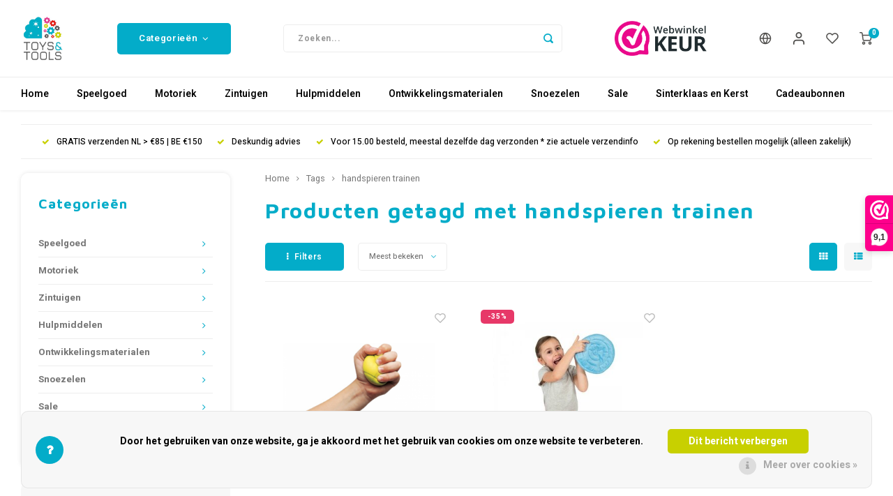

--- FILE ---
content_type: text/html;charset=utf-8
request_url: https://www.toysandtools.nl/nl/tags/handspieren-trainen/
body_size: 25849
content:
<!DOCTYPE html>
<html lang="nl">
	
  <head>
    
        
    <meta charset="utf-8"/>
<!-- [START] 'blocks/head.rain' -->
<!--

  (c) 2008-2026 Lightspeed Netherlands B.V.
  http://www.lightspeedhq.com
  Generated: 22-01-2026 @ 18:11:17

-->
<link rel="canonical" href="https://www.toysandtools.nl/nl/tags/handspieren-trainen/"/>
<link rel="alternate" href="https://www.toysandtools.nl/nl/index.rss" type="application/rss+xml" title="Nieuwe producten"/>
<link href="https://cdn.webshopapp.com/assets/cookielaw.css?2025-02-20" rel="stylesheet" type="text/css"/>
<meta name="robots" content="noodp,noydir"/>
<meta name="google-site-verification" content="H0JhT7Cq25H0ltvHNICgc1e5SBeskNwK7as5Qt5Wglc"/>
<meta property="og:url" content="https://www.toysandtools.nl/nl/tags/handspieren-trainen/?source=facebook"/>
<meta property="og:site_name" content="Toys and Tools – Educatief &amp; Sensorisch Speelgoed"/>
<meta property="og:title" content="handspieren trainen"/>
<meta property="og:description" content="Toys and Tools is specialist in educatief en sensorisch speelgoed en hulpmiddelen voor kinderen met een beperking, autisme, ADHD of prikkelverwerkingsproblemen."/>
<script>
(function(w,d,s,l,i){w[l]=w[l]||[];w[l].push({'gtm.start':
new Date().getTime(),event:'gtm.js'});var f=d.getElementsByTagName(s)[0],
j=d.createElement(s),dl=l!='dataLayer'?'&l='+l:'';j.async=true;j.src=
'https://www.googletagmanager.com/gtm.js?id='+i+dl;f.parentNode.insertBefore(j,f);
})(window,document,'script','dataLayer','GTM-N6XVX7L');
</script>
<!--[if lt IE 9]>
<script src="https://cdn.webshopapp.com/assets/html5shiv.js?2025-02-20"></script>
<![endif]-->
<!-- [END] 'blocks/head.rain' -->
    <title>handspieren trainen - Toys and Tools – Educatief &amp; Sensorisch Speelgoed</title>
    <meta name="description" content="Toys and Tools is specialist in educatief en sensorisch speelgoed en hulpmiddelen voor kinderen met een beperking, autisme, ADHD of prikkelverwerkingsproblemen." />
    <meta name="keywords" content="handspieren, trainen, sensorisch speelgoed, educatief speelgoed, therapiemateriaal, kinderen met beperking, leerhulpmiddelen, ADHD, autisme, motorische achterstand, coaching tools, prikkelgevoeligheid, prikkelverwerking, inclusief, volwassenen met ee" />
    <meta http-equiv="X-UA-Compatible" content="IE=edge,chrome=1">
    <meta name="viewport" content="width=device-width, initial-scale=1.0">
    <meta name="apple-mobile-web-app-capable" content="yes">
    <meta name="apple-mobile-web-app-status-bar-style" content="black">
    <meta property="fb:app_id" content="966242223397117"/>
    <meta name="viewport" content="width=device-width, initial-scale=1, maximum-scale=1, user-scalable=0"/>
    <meta name="apple-mobile-web-app-capable" content="yes">
    <meta name="HandheldFriendly" content="true" /> 
		<meta name="apple-mobile-web-app-title" content="Toys and Tools – Educatief &amp; Sensorisch Speelgoed">
  	<meta property="og:image" content="https://cdn.webshopapp.com/shops/16591/themes/148244/v/1193856/assets/logo.png?20220320114321" />  
		<link rel="apple-touch-icon-precomposed" href="https://cdn.webshopapp.com/shops/16591/themes/148244/v/1219632/assets/homescreen-icon.jpg?20220320135834"/>
  
    <link rel="shortcut icon" href="https://cdn.webshopapp.com/shops/16591/themes/148244/v/1219629/assets/favicon.ico?20220320131229" type="image/x-icon" />
    <link href='//fonts.googleapis.com/css?family=Heebo:400,300,500,600,700,800,900' rel='stylesheet' type='text/css'>
    <link href='//fonts.googleapis.com/css?family=Maven%20Pro:400,300,500,600,700,800,900' rel='stylesheet' type='text/css'>
    <link rel="stylesheet" href="https://cdn.webshopapp.com/shops/16591/themes/148244/assets/bootstrap.css?2026010810332220200911103640" />
    <link rel="stylesheet" href="https://cdn.webshopapp.com/shops/16591/themes/148244/assets/font-awesome-min.css?2026010810332220200911103640" />
  	  	<link href="https://cdn.webshopapp.com/shops/16591/themes/148244/assets/gibbon-icons.css?2026010810332220200911103640" rel="stylesheet">
    <link rel="stylesheet" href="https://cdn.webshopapp.com/shops/16591/themes/148244/assets/owl-carousel-min.css?2026010810332220200911103640" />  
    <link rel="stylesheet" href="https://cdn.webshopapp.com/shops/16591/themes/148244/assets/semantic.css?2026010810332220200911103640" />  
    <link rel="stylesheet" href="https://cdn.webshopapp.com/shops/16591/themes/148244/assets/jquery-fancybox-min.css?2026010810332220200911103640" /> 
    <link rel="stylesheet" href="https://cdn.webshopapp.com/shops/16591/themes/148244/assets/style.css?2026010810332220200911103640?903" /> 
    <link rel="stylesheet" href="https://cdn.webshopapp.com/shops/16591/themes/148244/assets/settings.css?2026010810332220200911103640" />  
    <link rel="stylesheet" href="https://cdn.webshopapp.com/assets/gui-2-0.css?2025-02-20" />
    <link rel="stylesheet" href="https://cdn.webshopapp.com/assets/gui-responsive-2-0.css?2025-02-20" />   
  	<link href='https://unpkg.com/boxicons@2.0.9/css/boxicons.min.css' rel='stylesheet'>
    <link rel="stylesheet" href="https://cdn.webshopapp.com/shops/16591/themes/148244/assets/custom.css?2026010810332220200911103640" />

    <script src="https://cdn.webshopapp.com/assets/jquery-1-9-1.js?2025-02-20"></script>
    <script src="https://cdn.webshopapp.com/assets/jquery-ui-1-10-1.js?2025-02-20"></script>
    
   
    <script src="https://cdn.webshopapp.com/shops/16591/themes/148244/assets/bootstrap.js?2026010810332220200911103640"></script>
    <script src="https://cdn.webshopapp.com/shops/16591/themes/148244/assets/owl-carousel-min.js?2026010810332220200911103640"></script>
    <script src="https://cdn.webshopapp.com/shops/16591/themes/148244/assets/semantic.js?2026010810332220200911103640"></script>
    <script src="https://cdn.webshopapp.com/shops/16591/themes/148244/assets/jquery-fancybox-min.js?2026010810332220200911103640"></script>
    <script src="https://cdn.webshopapp.com/shops/16591/themes/148244/assets/moment.js?2026010810332220200911103640"></script>  
    <script src="https://cdn.webshopapp.com/shops/16591/themes/148244/assets/js-cookie.js?2026010810332220200911103640"></script>
    <script src="https://cdn.webshopapp.com/shops/16591/themes/148244/assets/jquery-countdown-min.js?2026010810332220200911103640"></script>
  	<script src="https://cdn.webshopapp.com/shops/16591/themes/148244/assets/masonry.js?2026010810332220200911103640"></script>
    <script src="https://cdn.webshopapp.com/shops/16591/themes/148244/assets/global.js?2026010810332220200911103640?903"></script>
  	<script src="//cdnjs.cloudflare.com/ajax/libs/jqueryui-touch-punch/0.2.3/jquery.ui.touch-punch.min.js"></script>
    
    <script src="https://cdn.webshopapp.com/shops/16591/themes/148244/assets/jcarousel.js?2026010810332220200911103640"></script>
    <script src="https://cdn.webshopapp.com/assets/gui.js?2025-02-20"></script>
    <script src="https://cdn.webshopapp.com/assets/gui-responsive-2-0.js?2025-02-20"></script>
    
        
    
    <!--[if lt IE 9]>
    <link rel="stylesheet" href="https://cdn.webshopapp.com/shops/16591/themes/148244/assets/style-ie.css?2026010810332220200911103640" />
    <![endif]-->
  </head>  <body class=" no-mobile-bar"><script type="application/ld+json">
[
			{
    "@context": "http://schema.org",
    "@type": "BreadcrumbList",
    "itemListElement":
    [
      {
        "@type": "ListItem",
        "position": 1,
        "item": {
        	"@id": "https://www.toysandtools.nl/nl/",
        	"name": "Home"
        }
      },
    	    	{
    		"@type": "ListItem",
     		"position": 2,
     		"item":	{
      		"@id": "https://www.toysandtools.nl/nl/tags/",
      		"name": "Tags"
    		}
    	},    	    	{
    		"@type": "ListItem",
     		"position": 3,
     		"item":	{
      		"@id": "https://www.toysandtools.nl/nl/tags/handspieren-trainen/",
      		"name": "handspieren trainen"
    		}
    	}    	    ]
  },
      
        
    {
  "@context": "http://schema.org",
  "@id": "https://www.toysandtools.nl/nl/#Organization",
  "@type": "Organization",
  "url": "https://www.toysandtools.nl/", 
  "name": "Toys and Tools – Educatief &amp; Sensorisch Speelgoed",
  "logo": "https://cdn.webshopapp.com/shops/16591/themes/148244/v/1193856/assets/logo.png?20220320114321",
  "telephone": "06-45532894",
  "email": ""
  ,
  "aggregateRating": {
        "@type": "AggregateRating",
        "bestRating": "10",
        "worstRating": "1",
        "ratingValue": "9.1",
        "reviewCount": "",
        "url":"https://www.webwinkelkeur.nl/webshop/Toys-and-Tools_1217694/reviews"
    }
      }
  ]
</script><div class="cart-messages hidden"><ul></ul></div><div id="login-popup" class="mobile-popup" data-popup="login"><div class="popup-inner"><div class="title-small title-font">Inloggen</div><form class="formLogin" id="formLogin" action="https://www.toysandtools.nl/nl/account/loginPost/?return=https%3A%2F%2Fwww.toysandtools.nl%2Fnl%2Ftags%2Fhandspieren-trainen%2F" method="post"><input type="hidden" name="key" value="8790f97833d1a2e5d2731144d201228b" /><input type="hidden" name="type" value="login" /><input type="submit" hidden/><input type="text" name="email" id="formLoginEmail" value="" placeholder="E-mailadres" class="standard-input" /><input type="password" name="password" id="formLoginPassword" value="" placeholder="Wachtwoord" class="standard-input"/><div class="buttons"><a class="btn accent" href="#" onclick="$('#formLogin').submit(); return false;" title="Inloggen">Inloggen</a></div></form><div class="options"><a class="forgot-pw" href="https://www.toysandtools.nl/nl/account/password/">Wachtwoord vergeten?</a><span class="or">of</span><a class="no-account" href="https://www.toysandtools.nl/nl/account/register/">Nog geen account? Klik</a></div></div><div class="close-popup"><div class="close-popup-inner"><a href="javascript:;" class="close-mobile-popup" data-fancybox-close>
        Sluiten
      </a></div></div></div><div id="language-currency-popup" class="language-currency-popup mobile-popup"><div class="popup-inner"><div class="language-section"><div class="title-small title-font">Taal</div><div class="options-wrap"><div class="option active"><a href="https://www.toysandtools.nl/nl/tags/handspieren-trainen/"><div class="inner"><div class="icon"><img src="https://cdn.webshopapp.com/shops/16591/themes/148244/assets/flag-nl.svg?2026010810332220200911103640" alt="flag-Nederlands"></div><div class="text">Nederlands</div></div></a></div><div class="option"><a href="https://www.toysandtools.nl/en/tags/handspieren-trainen/"><div class="inner"><div class="icon"><img src="https://cdn.webshopapp.com/shops/16591/themes/148244/assets/flag-en.svg?2026010810332220200911103640" alt="flag-English"></div><div class="text">English</div></div></a></div></div></div><div class="close-popup"><div class="close-popup-inner"><a href="javascript:;" class="close-mobile-popup" data-fancybox-close>
          Sluiten
        </a></div></div></div></div><div class="mobile-menu mobile-popup" data-popup="menu"><div class="popup-inner"><div class="menu-wrap"><div class="breads">Hoofdmenu</div><div class="title-small title-font">Categorieën</div><div class="menu"><ul><li class=""><a class="normal-link" href="https://www.toysandtools.nl/nl/speelgoed/">Speelgoed<span class="more-cats"><i class="fa fa-chevron-right"></i></span></a><div class="subs"><div class="breads">Hoofdmenu / speelgoed</div><div class="title-small title-font text-center subs-back"><i class="fa fa-chevron-left"></i>Speelgoed</div><ul class=""><li class=""><a class="normal-link" href="https://www.toysandtools.nl/nl/speelgoed/loose-parts-speelgoed/">Loose Parts Speelgoed</a></li><li class=""><a class="normal-link" href="https://www.toysandtools.nl/nl/speelgoed/bouwen-en-constructie/">Bouwen en Constructie<span class="more-cats"><i class="fa fa-chevron-right"></i></span></a><div class="subs"><div class="breads">Hoofdmenu / speelgoed / bouwen en constructie</div><div class="title-small title-font text-center subs-back"><i class="fa fa-chevron-left"></i>Bouwen en Constructie</div><ul class=""><li class=""><a class="normal-link" href="https://www.toysandtools.nl/nl/speelgoed/bouwen-en-constructie/blokken/">Blokken</a></li><li class=""><a class="normal-link" href="https://www.toysandtools.nl/nl/speelgoed/bouwen-en-constructie/constructie-sets/">Constructie Sets</a></li><li class=""><a class="normal-link" href="https://www.toysandtools.nl/nl/speelgoed/bouwen-en-constructie/squiqz-en-arx/">Squiqz en Arx</a></li></ul></div></li><li class=""><a class="normal-link" href="https://www.toysandtools.nl/nl/speelgoed/educatief-speelgoed-1285363/">Educatief Speelgoed<span class="more-cats"><i class="fa fa-chevron-right"></i></span></a><div class="subs"><div class="breads">Hoofdmenu / speelgoed / educatief speelgoed</div><div class="title-small title-font text-center subs-back"><i class="fa fa-chevron-left"></i>Educatief Speelgoed</div><ul class=""><li class=""><a class="normal-link" href="https://www.toysandtools.nl/nl/speelgoed/educatief-speelgoed-1285363/ontdekken-verkennen/">Ontdekken &amp; Verkennen</a></li><li class=""><a class="normal-link" href="https://www.toysandtools.nl/nl/speelgoed/educatief-speelgoed-1285363/cijfers-letters/">Cijfers &amp; Letters</a></li><li class=""><a class="normal-link" href="https://www.toysandtools.nl/nl/speelgoed/educatief-speelgoed-1285363/spelenderwijs-leren/">Spelenderwijs leren</a></li></ul></div></li><li class=""><a class="normal-link" href="https://www.toysandtools.nl/nl/speelgoed/creatief-speelgoed/">Creatief Speelgoed<span class="more-cats"><i class="fa fa-chevron-right"></i></span></a><div class="subs"><div class="breads">Hoofdmenu / speelgoed / creatief speelgoed</div><div class="title-small title-font text-center subs-back"><i class="fa fa-chevron-left"></i>Creatief Speelgoed</div><ul class=""><li class=""><a class="normal-link" href="https://www.toysandtools.nl/nl/speelgoed/creatief-speelgoed/zand-en-klei/">Zand en Klei</a></li><li class=""><a class="normal-link" href="https://www.toysandtools.nl/nl/speelgoed/creatief-speelgoed/knutselen/">Knutselen</a></li><li class=""><a class="normal-link" href="https://www.toysandtools.nl/nl/speelgoed/creatief-speelgoed/stempelen/">Stempelen</a></li><li class=""><a class="normal-link" href="https://www.toysandtools.nl/nl/speelgoed/creatief-speelgoed/kleuren-en-verven/">Kleuren en Verven</a></li></ul></div></li><li class=""><a class="normal-link" href="https://www.toysandtools.nl/nl/speelgoed/spellen-en-puzzels/">Spellen en Puzzels<span class="more-cats"><i class="fa fa-chevron-right"></i></span></a><div class="subs"><div class="breads">Hoofdmenu / speelgoed / spellen en puzzels</div><div class="title-small title-font text-center subs-back"><i class="fa fa-chevron-left"></i>Spellen en Puzzels</div><ul class=""><li class=""><a class="normal-link" href="https://www.toysandtools.nl/nl/speelgoed/spellen-en-puzzels/spelletjes/">Spelletjes</a></li><li class=""><a class="normal-link" href="https://www.toysandtools.nl/nl/speelgoed/spellen-en-puzzels/activiteiten/">Activiteiten</a></li><li class=""><a class="normal-link" href="https://www.toysandtools.nl/nl/speelgoed/spellen-en-puzzels/houten-knoppuzzels/">Houten Knoppuzzels</a></li><li class=""><a class="normal-link" href="https://www.toysandtools.nl/nl/speelgoed/spellen-en-puzzels/puzzels/">Puzzels</a></li><li class=""><a class="normal-link" href="https://www.toysandtools.nl/nl/speelgoed/spellen-en-puzzels/brain-games/">Brain Games</a></li><li class=""><a class="normal-link" href="https://www.toysandtools.nl/nl/speelgoed/spellen-en-puzzels/cooeperatieve-spellen/">Coöperatieve Spellen</a></li></ul></div></li><li class=""><a class="normal-link" href="https://www.toysandtools.nl/nl/speelgoed/buiten-spelen/">Buiten Spelen<span class="more-cats"><i class="fa fa-chevron-right"></i></span></a><div class="subs"><div class="breads">Hoofdmenu / speelgoed / buiten spelen</div><div class="title-small title-font text-center subs-back"><i class="fa fa-chevron-left"></i>Buiten Spelen</div><ul class=""><li class=""><a class="normal-link" href="https://www.toysandtools.nl/nl/speelgoed/buiten-spelen/in-de-zandbak/">In de zandbak</a></li><li class=""><a class="normal-link" href="https://www.toysandtools.nl/nl/speelgoed/buiten-spelen/waterpret/">Waterpret</a></li><li class=""><a class="normal-link" href="https://www.toysandtools.nl/nl/speelgoed/buiten-spelen/buitenspeelgoed/">Buitenspeelgoed</a></li></ul></div></li><li class=""><a class="normal-link" href="https://www.toysandtools.nl/nl/speelgoed/fidget-toys/">Fidget Toys</a></li><li class=""><a class="normal-link" href="https://www.toysandtools.nl/nl/speelgoed/uitdeelcadeaus/">Uitdeelcadeaus</a></li><li class=""><a class="normal-link" href="https://www.toysandtools.nl/nl/speelgoed/cadeau-inspiratie/">Cadeau-inspiratie</a></li></ul></div></li><li class=""><a class="normal-link" href="https://www.toysandtools.nl/nl/motoriek/">Motoriek <span class="more-cats"><i class="fa fa-chevron-right"></i></span></a><div class="subs"><div class="breads">Hoofdmenu / motoriek </div><div class="title-small title-font text-center subs-back"><i class="fa fa-chevron-left"></i>Motoriek </div><ul class=""><li class=""><a class="normal-link" href="https://www.toysandtools.nl/nl/motoriek/grove-motoriek/">Grove Motoriek<span class="more-cats"><i class="fa fa-chevron-right"></i></span></a><div class="subs"><div class="breads">Hoofdmenu / motoriek  / grove motoriek</div><div class="title-small title-font text-center subs-back"><i class="fa fa-chevron-left"></i>Grove Motoriek</div><ul class=""><li class=""><a class="normal-link" href="https://www.toysandtools.nl/nl/motoriek/grove-motoriek/balans-en-coordinatie/">Balans en Coordinatie</a></li><li class=""><a class="normal-link" href="https://www.toysandtools.nl/nl/motoriek/grove-motoriek/spierkracht-opbouwen/">Spierkracht opbouwen</a></li><li class=""><a class="normal-link" href="https://www.toysandtools.nl/nl/motoriek/grove-motoriek/schommelen-en-klimmen/">Schommelen en Klimmen</a></li><li class=""><a class="normal-link" href="https://www.toysandtools.nl/nl/motoriek/grove-motoriek/rollen-en-springen/">Rollen en Springen</a></li><li class=""><a class="normal-link" href="https://www.toysandtools.nl/nl/motoriek/grove-motoriek/fietsen-en-steppen/">Fietsen en Steppen</a></li><li class=""><a class="normal-link" href="https://www.toysandtools.nl/nl/motoriek/grove-motoriek/balvaardigheid/">Balvaardigheid</a></li></ul></div></li><li class=""><a class="normal-link" href="https://www.toysandtools.nl/nl/motoriek/sensomotoriek/">Sensomotoriek<span class="more-cats"><i class="fa fa-chevron-right"></i></span></a><div class="subs"><div class="breads">Hoofdmenu / motoriek  / sensomotoriek</div><div class="title-small title-font text-center subs-back"><i class="fa fa-chevron-left"></i>Sensomotoriek</div><ul class=""><li class=""><a class="normal-link" href="https://www.toysandtools.nl/nl/motoriek/sensomotoriek/muziek/">Muziek</a></li><li class=""><a class="normal-link" href="https://www.toysandtools.nl/nl/motoriek/sensomotoriek/messy-play/">Messy Play</a></li></ul></div></li><li class=""><a class="normal-link" href="https://www.toysandtools.nl/nl/motoriek/fijne-motoriek/">Fijne Motoriek<span class="more-cats"><i class="fa fa-chevron-right"></i></span></a><div class="subs"><div class="breads">Hoofdmenu / motoriek  / fijne motoriek</div><div class="title-small title-font text-center subs-back"><i class="fa fa-chevron-left"></i>Fijne Motoriek</div><ul class=""><li class=""><a class="normal-link" href="https://www.toysandtools.nl/nl/motoriek/fijne-motoriek/knijpen-en-knippen/">Knijpen en Knippen</a></li><li class=""><a class="normal-link" href="https://www.toysandtools.nl/nl/motoriek/fijne-motoriek/schrijfhulpmiddelen/">Schrijf(hulp)middelen</a></li><li class=""><a class="normal-link" href="https://www.toysandtools.nl/nl/motoriek/fijne-motoriek/draaien-en-kantelen/">Draaien en Kantelen</a></li><li class=""><a class="normal-link" href="https://www.toysandtools.nl/nl/motoriek/fijne-motoriek/duwen-en-trekken/">Duwen en Trekken</a></li><li class=""><a class="normal-link" href="https://www.toysandtools.nl/nl/motoriek/fijne-motoriek/met-1-hand/">Met 1 hand</a></li><li class=""><a class="normal-link" href="https://www.toysandtools.nl/nl/motoriek/fijne-motoriek/rijgen-en-insteken/">Rijgen en  Insteken</a></li></ul></div></li><li class=""><a class="normal-link" href="https://www.toysandtools.nl/nl/motoriek/mondmotoriek/">Mondmotoriek</a></li></ul></div></li><li class=""><a class="normal-link" href="https://www.toysandtools.nl/nl/zintuigen/">Zintuigen<span class="more-cats"><i class="fa fa-chevron-right"></i></span></a><div class="subs"><div class="breads">Hoofdmenu / zintuigen</div><div class="title-small title-font text-center subs-back"><i class="fa fa-chevron-left"></i>Zintuigen</div><ul class=""><li class=""><a class="normal-link" href="https://www.toysandtools.nl/nl/zintuigen/horen/">Horen</a></li><li class=""><a class="normal-link" href="https://www.toysandtools.nl/nl/zintuigen/voelen-tastzin/">Voelen (tastzin)</a></li><li class=""><a class="normal-link" href="https://www.toysandtools.nl/nl/zintuigen/zien/">Zien</a></li><li class=""><a class="normal-link" href="https://www.toysandtools.nl/nl/zintuigen/geur-en-smaak/">Geur en Smaak</a></li><li class=""><a class="normal-link" href="https://www.toysandtools.nl/nl/zintuigen/beweging-en-balans-vestibulair/">Beweging en Balans (Vestibulair)</a></li><li class=""><a class="normal-link" href="https://www.toysandtools.nl/nl/zintuigen/verzwaring-en-diepe-druk-proprioceptie/">Verzwaring en Diepe Druk - Proprioceptie</a></li></ul></div></li><li class=""><a class="normal-link" href="https://www.toysandtools.nl/nl/hulpmiddelen/">Hulpmiddelen<span class="more-cats"><i class="fa fa-chevron-right"></i></span></a><div class="subs"><div class="breads">Hoofdmenu / hulpmiddelen</div><div class="title-small title-font text-center subs-back"><i class="fa fa-chevron-left"></i>Hulpmiddelen</div><ul class=""><li class=""><a class="normal-link" href="https://www.toysandtools.nl/nl/hulpmiddelen/kauwsieraden/">Kauwsieraden</a></li><li class=""><a class="normal-link" href="https://www.toysandtools.nl/nl/hulpmiddelen/concentratie-en-focus/">Concentratie en Focus</a></li><li class=""><a class="normal-link" href="https://www.toysandtools.nl/nl/hulpmiddelen/verzwaringsproducten/">Verzwaringsproducten</a></li><li class=""><a class="normal-link" href="https://www.toysandtools.nl/nl/hulpmiddelen/leerhulpmiddelen/">Leerhulpmiddelen</a></li><li class=""><a class="normal-link" href="https://www.toysandtools.nl/nl/hulpmiddelen/ontprikkelen/">Ontprikkelen</a></li><li class=""><a class="normal-link" href="https://www.toysandtools.nl/nl/hulpmiddelen/plannen-en-organiseren/">Plannen en Organiseren</a></li><li class=""><a class="normal-link" href="https://www.toysandtools.nl/nl/hulpmiddelen/timers/">Timers</a></li><li class=""><a class="normal-link" href="https://www.toysandtools.nl/nl/hulpmiddelen/slapen/">Slapen</a></li></ul></div></li><li class=""><a class="normal-link" href="https://www.toysandtools.nl/nl/ontwikkelingsmaterialen/">Ontwikkelingsmaterialen <span class="more-cats"><i class="fa fa-chevron-right"></i></span></a><div class="subs"><div class="breads">Hoofdmenu / ontwikkelingsmaterialen </div><div class="title-small title-font text-center subs-back"><i class="fa fa-chevron-left"></i>Ontwikkelingsmaterialen </div><ul class=""><li class=""><a class="normal-link" href="https://www.toysandtools.nl/nl/ontwikkelingsmaterialen/spel-en-ontwikkeling-speelgoed/">Spel en Ontwikkeling Speelgoed</a></li><li class=""><a class="normal-link" href="https://www.toysandtools.nl/nl/ontwikkelingsmaterialen/leermiddelen/">Leermiddelen</a></li><li class=""><a class="normal-link" href="https://www.toysandtools.nl/nl/ontwikkelingsmaterialen/concentratieschermen/">Concentratieschermen</a></li><li class=""><a class="normal-link" href="https://www.toysandtools.nl/nl/ontwikkelingsmaterialen/coaching-8521961/">Coaching</a></li><li class=""><a class="normal-link" href="https://www.toysandtools.nl/nl/ontwikkelingsmaterialen/boeken-1274625/">Boeken</a></li><li class=""><a class="normal-link" href="https://www.toysandtools.nl/nl/ontwikkelingsmaterialen/communicatie-en-emotie/">Communicatie en Emotie</a></li><li class=""><a class="normal-link" href="https://www.toysandtools.nl/nl/ontwikkelingsmaterialen/gratis-printables/">Gratis Printables</a></li></ul></div></li><li class=""><a class="normal-link" href="https://www.toysandtools.nl/nl/snoezelen/">Snoezelen<span class="more-cats"><i class="fa fa-chevron-right"></i></span></a><div class="subs"><div class="breads">Hoofdmenu / snoezelen</div><div class="title-small title-font text-center subs-back"><i class="fa fa-chevron-left"></i>Snoezelen</div><ul class=""><li class=""><a class="normal-link" href="https://www.toysandtools.nl/nl/snoezelen/aromatherapie-en-massage/">Aromatherapie en Massage</a></li><li class=""><a class="normal-link" href="https://www.toysandtools.nl/nl/snoezelen/terapy-zitzakken/">Terapy Zitzakken</a></li><li class=""><a class="normal-link" href="https://www.toysandtools.nl/nl/snoezelen/snoezelkamer/">Snoezelkamer</a></li><li class=""><a class="normal-link" href="https://www.toysandtools.nl/nl/snoezelen/bubbelbuizen-en-lampen/">Bubbelbuizen en lampen</a></li><li class=""><a class="normal-link" href="https://www.toysandtools.nl/nl/snoezelen/messy-play/">Messy Play</a></li><li class=""><a class="normal-link" href="https://www.toysandtools.nl/nl/snoezelen/klein-snoezelmateriaal/">Klein Snoezelmateriaal</a></li></ul></div></li><li class=""><a class="normal-link" href="https://www.toysandtools.nl/nl/sale/">Sale<span class="more-cats"><i class="fa fa-chevron-right"></i></span></a><div class="subs"><div class="breads">Hoofdmenu / sale</div><div class="title-small title-font text-center subs-back"><i class="fa fa-chevron-left"></i>Sale</div><ul class=""><li class=""><a class="normal-link" href="https://www.toysandtools.nl/nl/sale/opruiming/">Opruiming<span class="more-cats"><i class="fa fa-chevron-right"></i></span></a><div class="subs"><div class="breads">Hoofdmenu / sale / opruiming</div><div class="title-small title-font text-center subs-back"><i class="fa fa-chevron-left"></i>Opruiming</div><ul class=""><li class=""><a class="normal-link" href="https://www.toysandtools.nl/nl/sale/opruiming/magazijn-op-is-opruiming/">Magazijn Op is Opruiming</a></li></ul></div></li></ul></div></li><li class=""><a class="normal-link" href="https://www.toysandtools.nl/nl/sinterklaas-en-kerst/">Sinterklaas en Kerst <span class="more-cats"><i class="fa fa-chevron-right"></i></span></a><div class="subs"><div class="breads">Hoofdmenu / sinterklaas en kerst </div><div class="title-small title-font text-center subs-back"><i class="fa fa-chevron-left"></i>Sinterklaas en Kerst </div><ul class=""><li class=""><a class="normal-link" href="https://www.toysandtools.nl/nl/sinterklaas-en-kerst/schoencadeautjes/">Schoencadeautjes</a></li><li class=""><a class="normal-link" href="https://www.toysandtools.nl/nl/sinterklaas-en-kerst/sinterklaascadeaus/">Sinterklaascadeaus</a></li><li class=""><a class="normal-link" href="https://www.toysandtools.nl/nl/sinterklaas-en-kerst/kerstcadeaus/">Kerstcadeaus</a></li></ul></div></li><li class="item"><a href="https://www.toysandtools.nl/nl/buy-gift-card/" title="Cadeaubonnen">Cadeaubonnen</a></li></ul><ul><li><a href="javascript:;">Taal - NL<span class="more-cats"><i class="fa fa-chevron-right"></i></span></a><div class="subs"><div class="breads">Hoofdmenu</div><div class="title-small title-font text-center subs-back"><i class="fa fa-chevron-left"></i>Taal</div><ul class=""><li class="active"><a class="normal-link" href="https://www.toysandtools.nl/nl/">Nederlands</a></li><li class=""><a class="normal-link" href="https://www.toysandtools.nl/en/">English</a></li></ul></div></li><li class="highlight hidden-sm"><a class="open-mobile-slide" data-popup="login" href="javascript:;">Inloggen</a></li></ul></div></div></div><div class="close-popup dark"><div class="close-popup-inner"><a href="javascript:;" class="close-mobile-popup" data-fancybox-close>
        Sluiten
      </a></div></div></div><div class="test"><a class="open-newsletter hidden" href="#newsletter-popup" data-fancybox="newsletter">open</a><div id="newsletter-popup" data-show="120" data-hide="3"><div class="inner"><div class="image hidden-xs"></div><div class="text"><div class="title-wrap"><div class="title title-font">Meld je aan voor onze nieuwsbrief</div><div class="content general-content"><p>Ontvang de laatste updates, nieuws en aanbiedingen via email</p></div></div><form id="formNewsletterPop" action="https://www.toysandtools.nl/nl/account/newsletter/" method="post"><input type="hidden" name="key" value="8790f97833d1a2e5d2731144d201228b" /><input type="search" name="email"  value="" placeholder="E-mail" class="standard-input"/><a class="btn submit-newsletter accent" href="javascript:;" title="Abonneer">Abonneer</a></form></div></div></div></div><header id="header" class="with-large-logo"><div class="main-header"><div class="container"><div class="inner"><div class="mob-icons visible-xs"><ul><li><a class="open-mobile-slide" data-popup="menu" data-main-link href="javascript:;"><i class="sm sm-bars"></i></a></li><li><a class="open-mobile-slide" data-popup="login" data-main-link href="javascript:;"><i class="sm sm-user"></i></a></li></ul></div><div class="logo large-logo align-middle"><a href="https://www.toysandtools.nl/nl/"><img src="https://cdn.webshopapp.com/shops/16591/themes/148244/v/1193856/assets/logo.png?20220320114321" alt="Toys and Tools – Educatief &amp; Sensorisch Speelgoed"></a></div><div class="mob-icons second visible-xs"><ul><li><a class="open-mobile-slide" data-popup="search" data-main-link href="javascript:;"><i class="sm sm-search"></i></a></li><li><a  href="https://www.toysandtools.nl/nl/cart/"><span class="icon-wrap"><i class="sm sm-cart"></i><div class="items" data-cart-items>0</div></span></a></li></ul></div><div class="vertical-menu-wrap hidden-xs hidden-md hidden-lg"><div class="btn-wrap"><a class="btn accent vertical-menu-btn open-mobile-slide" data-popup="menu" data-main-link href="javascript:;">Categorieën<i class="fa fa-angle-down"></i></a></div></div><div class="vertical-menu-wrap hidden-xs hidden-sm  "><div class="btn-wrap"><a class="btn accent vertical-menu-btn open-vertical-menu">Categorieën<i class="fa fa-angle-down"></i></a><div class="vertical-menu"><ul><li class=""><a class="" href="https://www.toysandtools.nl/nl/speelgoed/"><div class="category-wrap"><img src="https://cdn.webshopapp.com/shops/16591/files/341832481/100x100x1/speelgoed.jpg" alt="Speelgoed">
                                            Speelgoed
                    </div><i class="fa fa-chevron-right arrow-right"></i></a><div class="subs"><ul><li class="subs-title"><a class="" href="https://www.toysandtools.nl/nl/speelgoed/">Speelgoed</a></li><li class=""><a class="" href="https://www.toysandtools.nl/nl/speelgoed/loose-parts-speelgoed/"><div>
                            Loose Parts Speelgoed
                          </div></a></li><li class=""><a class="" href="https://www.toysandtools.nl/nl/speelgoed/bouwen-en-constructie/"><div>
                            Bouwen en Constructie
                          </div><i class="fa fa-chevron-right arrow-right"></i></a><div class="subs"><ul><li class="subs-title"><a class="" href="https://www.toysandtools.nl/nl/speelgoed/bouwen-en-constructie/">Bouwen en Constructie</a></li><li class=""><a class="" href="https://www.toysandtools.nl/nl/speelgoed/bouwen-en-constructie/blokken/"><div>
                                  Blokken
                                </div></a></li><li class=""><a class="" href="https://www.toysandtools.nl/nl/speelgoed/bouwen-en-constructie/constructie-sets/"><div>
                                  Constructie Sets
                                </div></a></li><li class=""><a class="" href="https://www.toysandtools.nl/nl/speelgoed/bouwen-en-constructie/squiqz-en-arx/"><div>
                                  Squiqz en Arx
                                </div></a></li></ul></div></li><li class=""><a class="" href="https://www.toysandtools.nl/nl/speelgoed/educatief-speelgoed-1285363/"><div>
                            Educatief Speelgoed
                          </div><i class="fa fa-chevron-right arrow-right"></i></a><div class="subs"><ul><li class="subs-title"><a class="" href="https://www.toysandtools.nl/nl/speelgoed/educatief-speelgoed-1285363/">Educatief Speelgoed</a></li><li class=""><a class="" href="https://www.toysandtools.nl/nl/speelgoed/educatief-speelgoed-1285363/ontdekken-verkennen/"><div>
                                  Ontdekken &amp; Verkennen
                                </div></a></li><li class=""><a class="" href="https://www.toysandtools.nl/nl/speelgoed/educatief-speelgoed-1285363/cijfers-letters/"><div>
                                  Cijfers &amp; Letters
                                </div></a></li><li class=""><a class="" href="https://www.toysandtools.nl/nl/speelgoed/educatief-speelgoed-1285363/spelenderwijs-leren/"><div>
                                  Spelenderwijs leren
                                </div></a></li></ul></div></li><li class=""><a class="" href="https://www.toysandtools.nl/nl/speelgoed/creatief-speelgoed/"><div>
                            Creatief Speelgoed
                          </div><i class="fa fa-chevron-right arrow-right"></i></a><div class="subs"><ul><li class="subs-title"><a class="" href="https://www.toysandtools.nl/nl/speelgoed/creatief-speelgoed/">Creatief Speelgoed</a></li><li class=""><a class="" href="https://www.toysandtools.nl/nl/speelgoed/creatief-speelgoed/zand-en-klei/"><div>
                                  Zand en Klei
                                </div></a></li><li class=""><a class="" href="https://www.toysandtools.nl/nl/speelgoed/creatief-speelgoed/knutselen/"><div>
                                  Knutselen
                                </div></a></li><li class=""><a class="" href="https://www.toysandtools.nl/nl/speelgoed/creatief-speelgoed/stempelen/"><div>
                                  Stempelen
                                </div></a></li><li class=""><a class="" href="https://www.toysandtools.nl/nl/speelgoed/creatief-speelgoed/kleuren-en-verven/"><div>
                                  Kleuren en Verven
                                </div></a></li></ul></div></li><li class=""><a class="" href="https://www.toysandtools.nl/nl/speelgoed/spellen-en-puzzels/"><div>
                            Spellen en Puzzels
                          </div><i class="fa fa-chevron-right arrow-right"></i></a><div class="subs"><ul><li class="subs-title"><a class="" href="https://www.toysandtools.nl/nl/speelgoed/spellen-en-puzzels/">Spellen en Puzzels</a></li><li class=""><a class="" href="https://www.toysandtools.nl/nl/speelgoed/spellen-en-puzzels/spelletjes/"><div>
                                  Spelletjes
                                </div></a></li><li class=""><a class="" href="https://www.toysandtools.nl/nl/speelgoed/spellen-en-puzzels/activiteiten/"><div>
                                  Activiteiten
                                </div></a></li><li class=""><a class="" href="https://www.toysandtools.nl/nl/speelgoed/spellen-en-puzzels/houten-knoppuzzels/"><div>
                                  Houten Knoppuzzels
                                </div></a></li><li class=""><a class="" href="https://www.toysandtools.nl/nl/speelgoed/spellen-en-puzzels/puzzels/"><div>
                                  Puzzels
                                </div></a></li><li class=""><a class="" href="https://www.toysandtools.nl/nl/speelgoed/spellen-en-puzzels/brain-games/"><div>
                                  Brain Games
                                </div></a></li><li class=""><a class="" href="https://www.toysandtools.nl/nl/speelgoed/spellen-en-puzzels/cooeperatieve-spellen/"><div>
                                  Coöperatieve Spellen
                                </div></a></li></ul></div></li><li class=""><a class="" href="https://www.toysandtools.nl/nl/speelgoed/buiten-spelen/"><div>
                            Buiten Spelen
                          </div><i class="fa fa-chevron-right arrow-right"></i></a><div class="subs"><ul><li class="subs-title"><a class="" href="https://www.toysandtools.nl/nl/speelgoed/buiten-spelen/">Buiten Spelen</a></li><li class=""><a class="" href="https://www.toysandtools.nl/nl/speelgoed/buiten-spelen/in-de-zandbak/"><div>
                                  In de zandbak
                                </div></a></li><li class=""><a class="" href="https://www.toysandtools.nl/nl/speelgoed/buiten-spelen/waterpret/"><div>
                                  Waterpret
                                </div></a></li><li class=""><a class="" href="https://www.toysandtools.nl/nl/speelgoed/buiten-spelen/buitenspeelgoed/"><div>
                                  Buitenspeelgoed
                                </div></a></li></ul></div></li><li class=""><a class="" href="https://www.toysandtools.nl/nl/speelgoed/fidget-toys/"><div>
                            Fidget Toys
                          </div></a></li><li class=""><a class="" href="https://www.toysandtools.nl/nl/speelgoed/uitdeelcadeaus/"><div>
                            Uitdeelcadeaus
                          </div></a></li><li class=""><a class="" href="https://www.toysandtools.nl/nl/speelgoed/cadeau-inspiratie/"><div>
                            Cadeau-inspiratie
                          </div></a></li></ul></div></li><li class=""><a class="" href="https://www.toysandtools.nl/nl/motoriek/"><div class="category-wrap"><img src="https://cdn.webshopapp.com/shops/16591/files/341832700/100x100x1/motoriek.jpg" alt="Motoriek ">
                                            Motoriek 
                    </div><i class="fa fa-chevron-right arrow-right"></i></a><div class="subs"><ul><li class="subs-title"><a class="" href="https://www.toysandtools.nl/nl/motoriek/">Motoriek </a></li><li class=""><a class="" href="https://www.toysandtools.nl/nl/motoriek/grove-motoriek/"><div>
                            Grove Motoriek
                          </div><i class="fa fa-chevron-right arrow-right"></i></a><div class="subs"><ul><li class="subs-title"><a class="" href="https://www.toysandtools.nl/nl/motoriek/grove-motoriek/">Grove Motoriek</a></li><li class=""><a class="" href="https://www.toysandtools.nl/nl/motoriek/grove-motoriek/balans-en-coordinatie/"><div>
                                  Balans en Coordinatie
                                </div></a></li><li class=""><a class="" href="https://www.toysandtools.nl/nl/motoriek/grove-motoriek/spierkracht-opbouwen/"><div>
                                  Spierkracht opbouwen
                                </div></a></li><li class=""><a class="" href="https://www.toysandtools.nl/nl/motoriek/grove-motoriek/schommelen-en-klimmen/"><div>
                                  Schommelen en Klimmen
                                </div></a></li><li class=""><a class="" href="https://www.toysandtools.nl/nl/motoriek/grove-motoriek/rollen-en-springen/"><div>
                                  Rollen en Springen
                                </div></a></li><li class=""><a class="" href="https://www.toysandtools.nl/nl/motoriek/grove-motoriek/fietsen-en-steppen/"><div>
                                  Fietsen en Steppen
                                </div></a></li><li class=""><a class="" href="https://www.toysandtools.nl/nl/motoriek/grove-motoriek/balvaardigheid/"><div>
                                  Balvaardigheid
                                </div></a></li></ul></div></li><li class=""><a class="" href="https://www.toysandtools.nl/nl/motoriek/sensomotoriek/"><div>
                            Sensomotoriek
                          </div><i class="fa fa-chevron-right arrow-right"></i></a><div class="subs"><ul><li class="subs-title"><a class="" href="https://www.toysandtools.nl/nl/motoriek/sensomotoriek/">Sensomotoriek</a></li><li class=""><a class="" href="https://www.toysandtools.nl/nl/motoriek/sensomotoriek/muziek/"><div>
                                  Muziek
                                </div></a></li><li class=""><a class="" href="https://www.toysandtools.nl/nl/motoriek/sensomotoriek/messy-play/"><div>
                                  Messy Play
                                </div></a></li></ul></div></li><li class=""><a class="" href="https://www.toysandtools.nl/nl/motoriek/fijne-motoriek/"><div>
                            Fijne Motoriek
                          </div><i class="fa fa-chevron-right arrow-right"></i></a><div class="subs"><ul><li class="subs-title"><a class="" href="https://www.toysandtools.nl/nl/motoriek/fijne-motoriek/">Fijne Motoriek</a></li><li class=""><a class="" href="https://www.toysandtools.nl/nl/motoriek/fijne-motoriek/knijpen-en-knippen/"><div>
                                  Knijpen en Knippen
                                </div></a></li><li class=""><a class="" href="https://www.toysandtools.nl/nl/motoriek/fijne-motoriek/schrijfhulpmiddelen/"><div>
                                  Schrijf(hulp)middelen
                                </div></a></li><li class=""><a class="" href="https://www.toysandtools.nl/nl/motoriek/fijne-motoriek/draaien-en-kantelen/"><div>
                                  Draaien en Kantelen
                                </div></a></li><li class=""><a class="" href="https://www.toysandtools.nl/nl/motoriek/fijne-motoriek/duwen-en-trekken/"><div>
                                  Duwen en Trekken
                                </div></a></li><li class=""><a class="" href="https://www.toysandtools.nl/nl/motoriek/fijne-motoriek/met-1-hand/"><div>
                                  Met 1 hand
                                </div></a></li><li class=""><a class="" href="https://www.toysandtools.nl/nl/motoriek/fijne-motoriek/rijgen-en-insteken/"><div>
                                  Rijgen en  Insteken
                                </div></a></li></ul></div></li><li class=""><a class="" href="https://www.toysandtools.nl/nl/motoriek/mondmotoriek/"><div>
                            Mondmotoriek
                          </div></a></li></ul></div></li><li class=""><a class="" href="https://www.toysandtools.nl/nl/zintuigen/"><div class="category-wrap"><img src="https://cdn.webshopapp.com/shops/16591/files/486836209/100x100x1/zintuigen.jpg" alt="Zintuigen">
                                            Zintuigen
                    </div><i class="fa fa-chevron-right arrow-right"></i></a><div class="subs"><ul><li class="subs-title"><a class="" href="https://www.toysandtools.nl/nl/zintuigen/">Zintuigen</a></li><li class=""><a class="" href="https://www.toysandtools.nl/nl/zintuigen/horen/"><div>
                            Horen
                          </div></a></li><li class=""><a class="" href="https://www.toysandtools.nl/nl/zintuigen/voelen-tastzin/"><div>
                            Voelen (tastzin)
                          </div></a></li><li class=""><a class="" href="https://www.toysandtools.nl/nl/zintuigen/zien/"><div>
                            Zien
                          </div></a></li><li class=""><a class="" href="https://www.toysandtools.nl/nl/zintuigen/geur-en-smaak/"><div>
                            Geur en Smaak
                          </div></a></li><li class=""><a class="" href="https://www.toysandtools.nl/nl/zintuigen/beweging-en-balans-vestibulair/"><div>
                            Beweging en Balans (Vestibulair)
                          </div></a></li><li class=""><a class="" href="https://www.toysandtools.nl/nl/zintuigen/verzwaring-en-diepe-druk-proprioceptie/"><div>
                            Verzwaring en Diepe Druk - Proprioceptie
                          </div></a></li></ul></div></li><li class=""><a class="" href="https://www.toysandtools.nl/nl/hulpmiddelen/"><div class="category-wrap"><img src="https://cdn.webshopapp.com/shops/16591/files/380744997/100x100x1/hulpmiddelen.jpg" alt="Hulpmiddelen">
                                            Hulpmiddelen
                    </div><i class="fa fa-chevron-right arrow-right"></i></a><div class="subs"><ul><li class="subs-title"><a class="" href="https://www.toysandtools.nl/nl/hulpmiddelen/">Hulpmiddelen</a></li><li class=""><a class="" href="https://www.toysandtools.nl/nl/hulpmiddelen/kauwsieraden/"><div>
                            Kauwsieraden
                          </div></a></li><li class=""><a class="" href="https://www.toysandtools.nl/nl/hulpmiddelen/concentratie-en-focus/"><div>
                            Concentratie en Focus
                          </div></a></li><li class=""><a class="" href="https://www.toysandtools.nl/nl/hulpmiddelen/verzwaringsproducten/"><div>
                            Verzwaringsproducten
                          </div></a></li><li class=""><a class="" href="https://www.toysandtools.nl/nl/hulpmiddelen/leerhulpmiddelen/"><div>
                            Leerhulpmiddelen
                          </div></a></li><li class=""><a class="" href="https://www.toysandtools.nl/nl/hulpmiddelen/ontprikkelen/"><div>
                            Ontprikkelen
                          </div></a></li><li class=""><a class="" href="https://www.toysandtools.nl/nl/hulpmiddelen/plannen-en-organiseren/"><div>
                            Plannen en Organiseren
                          </div></a></li><li class=""><a class="" href="https://www.toysandtools.nl/nl/hulpmiddelen/timers/"><div>
                            Timers
                          </div></a></li><li class=""><a class="" href="https://www.toysandtools.nl/nl/hulpmiddelen/slapen/"><div>
                            Slapen
                          </div></a></li></ul></div></li><li class=""><a class="" href="https://www.toysandtools.nl/nl/ontwikkelingsmaterialen/"><div class="category-wrap"><img src="https://cdn.webshopapp.com/shops/16591/files/341832291/100x100x1/ontwikkelingsmaterialen.jpg" alt="Ontwikkelingsmaterialen ">
                                            Ontwikkelingsmaterialen 
                    </div><i class="fa fa-chevron-right arrow-right"></i></a><div class="subs"><ul><li class="subs-title"><a class="" href="https://www.toysandtools.nl/nl/ontwikkelingsmaterialen/">Ontwikkelingsmaterialen </a></li><li class=""><a class="" href="https://www.toysandtools.nl/nl/ontwikkelingsmaterialen/spel-en-ontwikkeling-speelgoed/"><div>
                            Spel en Ontwikkeling Speelgoed
                          </div></a></li><li class=""><a class="" href="https://www.toysandtools.nl/nl/ontwikkelingsmaterialen/leermiddelen/"><div>
                            Leermiddelen
                          </div></a></li><li class=""><a class="" href="https://www.toysandtools.nl/nl/ontwikkelingsmaterialen/concentratieschermen/"><div>
                            Concentratieschermen
                          </div></a></li><li class=""><a class="" href="https://www.toysandtools.nl/nl/ontwikkelingsmaterialen/coaching-8521961/"><div>
                            Coaching
                          </div></a></li><li class=""><a class="" href="https://www.toysandtools.nl/nl/ontwikkelingsmaterialen/boeken-1274625/"><div>
                            Boeken
                          </div></a></li><li class=""><a class="" href="https://www.toysandtools.nl/nl/ontwikkelingsmaterialen/communicatie-en-emotie/"><div>
                            Communicatie en Emotie
                          </div></a></li><li class=""><a class="" href="https://www.toysandtools.nl/nl/ontwikkelingsmaterialen/gratis-printables/"><div>
                            Gratis Printables
                          </div></a></li></ul></div></li><li class=""><a class="" href="https://www.toysandtools.nl/nl/snoezelen/"><div class="category-wrap"><img src="https://cdn.webshopapp.com/shops/16591/files/398631320/100x100x1/snoezelen.jpg" alt="Snoezelen">
                                            Snoezelen
                    </div><i class="fa fa-chevron-right arrow-right"></i></a><div class="subs"><ul><li class="subs-title"><a class="" href="https://www.toysandtools.nl/nl/snoezelen/">Snoezelen</a></li><li class=""><a class="" href="https://www.toysandtools.nl/nl/snoezelen/aromatherapie-en-massage/"><div>
                            Aromatherapie en Massage
                          </div></a></li><li class=""><a class="" href="https://www.toysandtools.nl/nl/snoezelen/terapy-zitzakken/"><div>
                            Terapy Zitzakken
                          </div></a></li><li class=""><a class="" href="https://www.toysandtools.nl/nl/snoezelen/snoezelkamer/"><div>
                            Snoezelkamer
                          </div></a></li><li class=""><a class="" href="https://www.toysandtools.nl/nl/snoezelen/bubbelbuizen-en-lampen/"><div>
                            Bubbelbuizen en lampen
                          </div></a></li><li class=""><a class="" href="https://www.toysandtools.nl/nl/snoezelen/messy-play/"><div>
                            Messy Play
                          </div></a></li><li class=""><a class="" href="https://www.toysandtools.nl/nl/snoezelen/klein-snoezelmateriaal/"><div>
                            Klein Snoezelmateriaal
                          </div></a></li></ul></div></li><li class=""><a class="" href="https://www.toysandtools.nl/nl/sale/"><div class="category-wrap"><img src="https://cdn.webshopapp.com/shops/16591/files/398631372/100x100x1/sale.jpg" alt="Sale">
                                            Sale
                    </div><i class="fa fa-chevron-right arrow-right"></i></a><div class="subs"><ul><li class="subs-title"><a class="" href="https://www.toysandtools.nl/nl/sale/">Sale</a></li><li class=""><a class="" href="https://www.toysandtools.nl/nl/sale/opruiming/"><div>
                            Opruiming
                          </div><i class="fa fa-chevron-right arrow-right"></i></a><div class="subs"><ul><li class="subs-title"><a class="" href="https://www.toysandtools.nl/nl/sale/opruiming/">Opruiming</a></li><li class=""><a class="" href="https://www.toysandtools.nl/nl/sale/opruiming/magazijn-op-is-opruiming/"><div>
                                  Magazijn Op is Opruiming
                                </div></a></li></ul></div></li></ul></div></li><li class=""><a class="" href="https://www.toysandtools.nl/nl/sinterklaas-en-kerst/"><div class="category-wrap"><img src="https://cdn.webshopapp.com/shops/16591/files/385813345/100x100x1/sinterklaas-en-kerst.jpg" alt="Sinterklaas en Kerst ">
                                            Sinterklaas en Kerst 
                    </div><i class="fa fa-chevron-right arrow-right"></i></a><div class="subs"><ul><li class="subs-title"><a class="" href="https://www.toysandtools.nl/nl/sinterklaas-en-kerst/">Sinterklaas en Kerst </a></li><li class=""><a class="" href="https://www.toysandtools.nl/nl/sinterklaas-en-kerst/schoencadeautjes/"><div>
                            Schoencadeautjes
                          </div></a></li><li class=""><a class="" href="https://www.toysandtools.nl/nl/sinterklaas-en-kerst/sinterklaascadeaus/"><div>
                            Sinterklaascadeaus
                          </div></a></li><li class=""><a class="" href="https://www.toysandtools.nl/nl/sinterklaas-en-kerst/kerstcadeaus/"><div>
                            Kerstcadeaus
                          </div></a></li></ul></div></li><li class="item"><a href="https://www.toysandtools.nl/nl/buy-gift-card/" title="Cadeaubonnen">Cadeaubonnen</a></li></ul></div></div><div class="vertical-menu-overlay general-overlay"></div></div><div class="search-bar hidden-xs"><form action="https://www.toysandtools.nl/nl/search/" method="get" id="formSearch"  class="search-form"  data-search-type="desktop"><div class="relative search-wrap"><input type="text" name="q" autocomplete="off"  value="" placeholder="Zoeken..." class="standard-input" data-input="desktop"/><span onclick="$(this).closest('form').submit();" title="Zoeken" class="icon icon-search"><i class="sm sm-search"></i></span><span onclick="$(this).closest('form').find('input').val('').trigger('keyup');" class="icon icon-hide-search hidden"><i class="fa fa-close"></i></span></div><div class="search-overlay general-overlay"></div></form></div><div class="hallmark medium align-middle text-center hidden-sm hidden-xs"><div class="hallmark-wrap"><a href="https://www.webwinkelkeur.nl" target=_blank><img src="https://cdn.webshopapp.com/shops/16591/themes/148244/v/2654559/assets/custom-hallmark.png?20250708175703" title="Custom" alt="Aangepast"></a></div></div><div class="icons hidden-xs"><ul><li class="hidden-xs"><a href="#language-currency-popup" data-fancybox><i class="sm sm-globe"></i></a></li><li class="hidden-xs"><a href="#login-popup" data-fancybox><i class="sm sm-user"></i></a></li><li class="hidden-xs"><a href="#login-popup" data-fancybox><div class="icon-wrap"><i class="sm sm-heart-o"></i><div class="items" data-wishlist-items></div></div></a></li><li><a href="https://www.toysandtools.nl/nl/cart/"><div class="icon-wrap"><i class="sm sm-cart"></i><div class="items" data-cart-items>0</div></div></a></li></ul></div></div></div><div class="search-autocomplete hidden-xs" data-search-type="desktop"><div class="container"><div class="box"><div class="title-small title-font">Zoekresultaten voor "<span data-search-query></span>"</div><div class="inner-wrap"><div class="side  filter-style-classic"><div class="filter-scroll-wrap"><div class="filter-scroll"><div class="subtitle title-font">Filters</div><form data-search-type="desktop"><div class="filter-boxes"><div class="filter-wrap sort"><select name="sort" class="custom-select"></select></div></div><div class="filter-boxes custom-filters"></div></form></div></div></div><div class="results"><div class="feat-categories hidden"><div class="subtitle title-font">Categorieën</div><div class="cats"><ul></ul></div></div><div class="search-products products-livesearch row"></div><div class="more"><a href="#" class="btn accent">Bekijk alle resultaten <span>(0)</span></a></div><div class="notfound">Geen producten gevonden...</div></div></div></div></div></div></div><div class="main-menu hidden-sm hidden-xs"><div class="container"><ul><li class=""><a href="https://www.toysandtools.nl/nl/">Home</a></li><li class=""><a href="https://www.toysandtools.nl/nl/speelgoed/">Speelgoed</a><div class="mega-menu"><div class="container"><div class="menus"><div class="menu"><a class="title" href="https://www.toysandtools.nl/nl/speelgoed/loose-parts-speelgoed/">Loose Parts Speelgoed</a><ul></ul></div><div class="menu"><a class="title" href="https://www.toysandtools.nl/nl/speelgoed/bouwen-en-constructie/">Bouwen en Constructie</a><ul><li class=""><a href="https://www.toysandtools.nl/nl/speelgoed/bouwen-en-constructie/blokken/">Blokken</a></li><li class=""><a href="https://www.toysandtools.nl/nl/speelgoed/bouwen-en-constructie/constructie-sets/">Constructie Sets</a></li><li class=""><a href="https://www.toysandtools.nl/nl/speelgoed/bouwen-en-constructie/squiqz-en-arx/">Squiqz en Arx</a></li></ul></div><div class="menu"><a class="title" href="https://www.toysandtools.nl/nl/speelgoed/educatief-speelgoed-1285363/">Educatief Speelgoed</a><ul><li class=""><a href="https://www.toysandtools.nl/nl/speelgoed/educatief-speelgoed-1285363/ontdekken-verkennen/">Ontdekken &amp; Verkennen</a></li><li class=""><a href="https://www.toysandtools.nl/nl/speelgoed/educatief-speelgoed-1285363/cijfers-letters/">Cijfers &amp; Letters</a></li><li class=""><a href="https://www.toysandtools.nl/nl/speelgoed/educatief-speelgoed-1285363/spelenderwijs-leren/">Spelenderwijs leren</a></li></ul></div><div class="menu"><a class="title" href="https://www.toysandtools.nl/nl/speelgoed/creatief-speelgoed/">Creatief Speelgoed</a><ul><li class=""><a href="https://www.toysandtools.nl/nl/speelgoed/creatief-speelgoed/zand-en-klei/">Zand en Klei</a></li><li class=""><a href="https://www.toysandtools.nl/nl/speelgoed/creatief-speelgoed/knutselen/">Knutselen</a></li><li class=""><a href="https://www.toysandtools.nl/nl/speelgoed/creatief-speelgoed/stempelen/">Stempelen</a></li><li class=""><a href="https://www.toysandtools.nl/nl/speelgoed/creatief-speelgoed/kleuren-en-verven/">Kleuren en Verven</a></li></ul></div><div class="menu"><a class="title" href="https://www.toysandtools.nl/nl/speelgoed/spellen-en-puzzels/">Spellen en Puzzels</a><ul><li class=""><a href="https://www.toysandtools.nl/nl/speelgoed/spellen-en-puzzels/spelletjes/">Spelletjes</a></li><li class=""><a href="https://www.toysandtools.nl/nl/speelgoed/spellen-en-puzzels/activiteiten/">Activiteiten</a></li><li class=""><a href="https://www.toysandtools.nl/nl/speelgoed/spellen-en-puzzels/houten-knoppuzzels/">Houten Knoppuzzels</a></li><li class=""><a href="https://www.toysandtools.nl/nl/speelgoed/spellen-en-puzzels/puzzels/">Puzzels</a></li><li class=""><a href="https://www.toysandtools.nl/nl/speelgoed/spellen-en-puzzels/brain-games/">Brain Games</a></li><li class=""><a href="https://www.toysandtools.nl/nl/speelgoed/spellen-en-puzzels/cooeperatieve-spellen/">Coöperatieve Spellen</a></li></ul></div><div class="menu"><a class="title" href="https://www.toysandtools.nl/nl/speelgoed/buiten-spelen/">Buiten Spelen</a><ul><li class=""><a href="https://www.toysandtools.nl/nl/speelgoed/buiten-spelen/in-de-zandbak/">In de zandbak</a></li><li class=""><a href="https://www.toysandtools.nl/nl/speelgoed/buiten-spelen/waterpret/">Waterpret</a></li><li class=""><a href="https://www.toysandtools.nl/nl/speelgoed/buiten-spelen/buitenspeelgoed/">Buitenspeelgoed</a></li></ul></div><div class="menu"><a class="title" href="https://www.toysandtools.nl/nl/speelgoed/fidget-toys/">Fidget Toys</a><ul></ul></div><div class="menu"><a class="title" href="https://www.toysandtools.nl/nl/speelgoed/uitdeelcadeaus/">Uitdeelcadeaus</a><ul></ul></div><div class="menu"><a class="title" href="https://www.toysandtools.nl/nl/speelgoed/cadeau-inspiratie/">Cadeau-inspiratie</a><ul></ul></div></div></div></div></li><li class=""><a href="https://www.toysandtools.nl/nl/motoriek/">Motoriek </a><div class="mega-menu"><div class="container"><div class="menus"><div class="menu"><a class="title" href="https://www.toysandtools.nl/nl/motoriek/grove-motoriek/">Grove Motoriek</a><ul><li class=""><a href="https://www.toysandtools.nl/nl/motoriek/grove-motoriek/balans-en-coordinatie/">Balans en Coordinatie</a></li><li class=""><a href="https://www.toysandtools.nl/nl/motoriek/grove-motoriek/spierkracht-opbouwen/">Spierkracht opbouwen</a></li><li class=""><a href="https://www.toysandtools.nl/nl/motoriek/grove-motoriek/schommelen-en-klimmen/">Schommelen en Klimmen</a></li><li class=""><a href="https://www.toysandtools.nl/nl/motoriek/grove-motoriek/rollen-en-springen/">Rollen en Springen</a></li><li class=""><a href="https://www.toysandtools.nl/nl/motoriek/grove-motoriek/fietsen-en-steppen/">Fietsen en Steppen</a></li><li class=""><a href="https://www.toysandtools.nl/nl/motoriek/grove-motoriek/balvaardigheid/">Balvaardigheid</a></li></ul></div><div class="menu"><a class="title" href="https://www.toysandtools.nl/nl/motoriek/sensomotoriek/">Sensomotoriek</a><ul><li class=""><a href="https://www.toysandtools.nl/nl/motoriek/sensomotoriek/muziek/">Muziek</a></li><li class=""><a href="https://www.toysandtools.nl/nl/motoriek/sensomotoriek/messy-play/">Messy Play</a></li></ul></div><div class="menu"><a class="title" href="https://www.toysandtools.nl/nl/motoriek/fijne-motoriek/">Fijne Motoriek</a><ul><li class=""><a href="https://www.toysandtools.nl/nl/motoriek/fijne-motoriek/knijpen-en-knippen/">Knijpen en Knippen</a></li><li class=""><a href="https://www.toysandtools.nl/nl/motoriek/fijne-motoriek/schrijfhulpmiddelen/">Schrijf(hulp)middelen</a></li><li class=""><a href="https://www.toysandtools.nl/nl/motoriek/fijne-motoriek/draaien-en-kantelen/">Draaien en Kantelen</a></li><li class=""><a href="https://www.toysandtools.nl/nl/motoriek/fijne-motoriek/duwen-en-trekken/">Duwen en Trekken</a></li><li class=""><a href="https://www.toysandtools.nl/nl/motoriek/fijne-motoriek/met-1-hand/">Met 1 hand</a></li><li class=""><a href="https://www.toysandtools.nl/nl/motoriek/fijne-motoriek/rijgen-en-insteken/">Rijgen en  Insteken</a></li></ul></div><div class="menu"><a class="title" href="https://www.toysandtools.nl/nl/motoriek/mondmotoriek/">Mondmotoriek</a><ul></ul></div></div></div></div></li><li class=""><a href="https://www.toysandtools.nl/nl/zintuigen/">Zintuigen</a><div class="mega-menu"><div class="container"><div class="menus"><div class="menu"><a class="title" href="https://www.toysandtools.nl/nl/zintuigen/horen/">Horen</a><ul></ul></div><div class="menu"><a class="title" href="https://www.toysandtools.nl/nl/zintuigen/voelen-tastzin/">Voelen (tastzin)</a><ul></ul></div><div class="menu"><a class="title" href="https://www.toysandtools.nl/nl/zintuigen/zien/">Zien</a><ul></ul></div><div class="menu"><a class="title" href="https://www.toysandtools.nl/nl/zintuigen/geur-en-smaak/">Geur en Smaak</a><ul></ul></div><div class="menu"><a class="title" href="https://www.toysandtools.nl/nl/zintuigen/beweging-en-balans-vestibulair/">Beweging en Balans (Vestibulair)</a><ul></ul></div><div class="menu"><a class="title" href="https://www.toysandtools.nl/nl/zintuigen/verzwaring-en-diepe-druk-proprioceptie/">Verzwaring en Diepe Druk - Proprioceptie</a><ul></ul></div></div></div></div></li><li class=""><a href="https://www.toysandtools.nl/nl/hulpmiddelen/">Hulpmiddelen</a><div class="mega-menu"><div class="container"><div class="menus"><div class="menu"><a class="title" href="https://www.toysandtools.nl/nl/hulpmiddelen/kauwsieraden/">Kauwsieraden</a><ul></ul></div><div class="menu"><a class="title" href="https://www.toysandtools.nl/nl/hulpmiddelen/concentratie-en-focus/">Concentratie en Focus</a><ul></ul></div><div class="menu"><a class="title" href="https://www.toysandtools.nl/nl/hulpmiddelen/verzwaringsproducten/">Verzwaringsproducten</a><ul></ul></div><div class="menu"><a class="title" href="https://www.toysandtools.nl/nl/hulpmiddelen/leerhulpmiddelen/">Leerhulpmiddelen</a><ul></ul></div><div class="menu"><a class="title" href="https://www.toysandtools.nl/nl/hulpmiddelen/ontprikkelen/">Ontprikkelen</a><ul></ul></div><div class="menu"><a class="title" href="https://www.toysandtools.nl/nl/hulpmiddelen/plannen-en-organiseren/">Plannen en Organiseren</a><ul></ul></div><div class="menu"><a class="title" href="https://www.toysandtools.nl/nl/hulpmiddelen/timers/">Timers</a><ul></ul></div><div class="menu"><a class="title" href="https://www.toysandtools.nl/nl/hulpmiddelen/slapen/">Slapen</a><ul></ul></div></div></div></div></li><li class=""><a href="https://www.toysandtools.nl/nl/ontwikkelingsmaterialen/">Ontwikkelingsmaterialen </a><div class="mega-menu"><div class="container"><div class="menus"><div class="menu"><a class="title" href="https://www.toysandtools.nl/nl/ontwikkelingsmaterialen/spel-en-ontwikkeling-speelgoed/">Spel en Ontwikkeling Speelgoed</a><ul></ul></div><div class="menu"><a class="title" href="https://www.toysandtools.nl/nl/ontwikkelingsmaterialen/leermiddelen/">Leermiddelen</a><ul></ul></div><div class="menu"><a class="title" href="https://www.toysandtools.nl/nl/ontwikkelingsmaterialen/concentratieschermen/">Concentratieschermen</a><ul></ul></div><div class="menu"><a class="title" href="https://www.toysandtools.nl/nl/ontwikkelingsmaterialen/coaching-8521961/">Coaching</a><ul></ul></div><div class="menu"><a class="title" href="https://www.toysandtools.nl/nl/ontwikkelingsmaterialen/boeken-1274625/">Boeken</a><ul></ul></div><div class="menu"><a class="title" href="https://www.toysandtools.nl/nl/ontwikkelingsmaterialen/communicatie-en-emotie/">Communicatie en Emotie</a><ul></ul></div><div class="menu"><a class="title" href="https://www.toysandtools.nl/nl/ontwikkelingsmaterialen/gratis-printables/">Gratis Printables</a><ul></ul></div></div></div></div></li><li class=""><a href="https://www.toysandtools.nl/nl/snoezelen/">Snoezelen</a><div class="mega-menu"><div class="container"><div class="menus"><div class="menu"><a class="title" href="https://www.toysandtools.nl/nl/snoezelen/aromatherapie-en-massage/">Aromatherapie en Massage</a><ul></ul></div><div class="menu"><a class="title" href="https://www.toysandtools.nl/nl/snoezelen/terapy-zitzakken/">Terapy Zitzakken</a><ul></ul></div><div class="menu"><a class="title" href="https://www.toysandtools.nl/nl/snoezelen/snoezelkamer/">Snoezelkamer</a><ul></ul></div><div class="menu"><a class="title" href="https://www.toysandtools.nl/nl/snoezelen/bubbelbuizen-en-lampen/">Bubbelbuizen en lampen</a><ul></ul></div><div class="menu"><a class="title" href="https://www.toysandtools.nl/nl/snoezelen/messy-play/">Messy Play</a><ul></ul></div><div class="menu"><a class="title" href="https://www.toysandtools.nl/nl/snoezelen/klein-snoezelmateriaal/">Klein Snoezelmateriaal</a><ul></ul></div></div></div></div></li><li class=""><a href="https://www.toysandtools.nl/nl/sale/">Sale</a><div class="mega-menu"><div class="container"><div class="menus"><div class="menu"><a class="title" href="https://www.toysandtools.nl/nl/sale/opruiming/">Opruiming</a><ul><li class=""><a href="https://www.toysandtools.nl/nl/sale/opruiming/magazijn-op-is-opruiming/">Magazijn Op is Opruiming</a></li></ul></div></div></div></div></li><li class=""><a href="https://www.toysandtools.nl/nl/sinterklaas-en-kerst/">Sinterklaas en Kerst </a><div class="mega-menu"><div class="container"><div class="menus"><div class="menu"><a class="title" href="https://www.toysandtools.nl/nl/sinterklaas-en-kerst/schoencadeautjes/">Schoencadeautjes</a><ul></ul></div><div class="menu"><a class="title" href="https://www.toysandtools.nl/nl/sinterklaas-en-kerst/sinterklaascadeaus/">Sinterklaascadeaus</a><ul></ul></div><div class="menu"><a class="title" href="https://www.toysandtools.nl/nl/sinterklaas-en-kerst/kerstcadeaus/">Kerstcadeaus</a><ul></ul></div></div></div></div></li><li class="item"><a href="https://www.toysandtools.nl/nl/buy-gift-card/" title="Cadeaubonnen">Cadeaubonnen</a></li></ul></div></div></header><div class="mobile-search mobile-popup visible-xs" data-popup="search"><div class="popup-inner"><div class="title-small title-font">Zoek uw product</div><form action="https://www.toysandtools.nl/nl/search/" method="get" id="formSearchMobile" class="search-form" data-search-type="mobile"><div class="relative search-wrap"><input type="text" name="q" autocomplete="off"  value="" placeholder="Zoeken..." class="standard-input"  data-input="mobile"/><span onclick="$(this).closest('form').submit();" title="Zoeken" class="icon"><i class="sm sm-search"></i></span></div></form><div class="search-autocomplete" data-search-type="mobile"><div class="title-small title-font">Zoekresultaten voor "<span data-search-query></span>"</div><div class="inner-wrap"><div class="results"><div class="feat-categories hidden"><div class="subtitle title-font">Categorieën</div><div class="cats"><ul></ul></div></div><div class="search-products products-livesearch row"></div><div class="more"><a href="#" class="btn accent">Bekijk alle resultaten <span>(0)</span></a></div><div class="notfound">Geen producten gevonden...</div></div></div></div></div><div class="close-popup"><div class="close-popup-inner"><a href="javascript:;" class="close-mobile-popup" data-fancybox-close>
        Sluiten
      </a></div></div></div><main><div class="main-content"><div class="container"><div class="usp-bar"><ul class=""><li><a href="https://www.toysandtools.nl/nl/service/shipping-returns/"><i class="fa fa-check"></i>GRATIS verzenden NL &gt; €85 | BE €150</a></li><li><a href="https://www.toysandtools.nl/nl/usp_2_url/"><i class="fa fa-check"></i>Deskundig advies</a></li><li><a href="https://www.toysandtools.nl/nl/service/actuele-verzendinformatie/"><i class="fa fa-check"></i>Voor 15.00 besteld, meestal dezelfde dag verzonden * zie actuele verzendinfo </a></li><li><a href="https://www.toysandtools.nl/nl/usp_4_url/"><i class="fa fa-check"></i>Op rekening bestellen mogelijk  (alleen zakelijk)</a></li></ul></div></div><div class="message-wrap live-message"><div class="message"><div class="icon info"><i class="fa fa-info"></i></div><div class="text"><ul><li>Lorem ipsum</li></ul></div></div></div><div class="container"><div id="collection-page"><div class="container-wide"><div class="row flex-row"><div class="col-sidebar"><div class="sidebar"><div class="sb-cats block-shadow hidden-sm hidden-xs"><div class="sidebar-title title-font">Categorieën</div><ul class="sb-cats-wrap"><li class=""><span class="inner"><a href="https://www.toysandtools.nl/nl/speelgoed/">Speelgoed</a><span class="more-cats"><i class="fa fa-angle-right"></i></span></span><ul class=""><li class=""><span class="inner"><a href="https://www.toysandtools.nl/nl/speelgoed/loose-parts-speelgoed/">Loose Parts Speelgoed</a></span></li><li class=""><span class="inner"><a href="https://www.toysandtools.nl/nl/speelgoed/bouwen-en-constructie/">Bouwen en Constructie</a><span class="more-cats"><i class="fa fa-angle-right"></i></span></span><ul class=""><li class=""><span class="inner"><a href="https://www.toysandtools.nl/nl/speelgoed/bouwen-en-constructie/blokken/">Blokken</a></span></li><li class=""><span class="inner"><a href="https://www.toysandtools.nl/nl/speelgoed/bouwen-en-constructie/constructie-sets/">Constructie Sets</a></span></li><li class=""><span class="inner"><a href="https://www.toysandtools.nl/nl/speelgoed/bouwen-en-constructie/squiqz-en-arx/">Squiqz en Arx</a></span></li></ul></li><li class=""><span class="inner"><a href="https://www.toysandtools.nl/nl/speelgoed/educatief-speelgoed-1285363/">Educatief Speelgoed</a><span class="more-cats"><i class="fa fa-angle-right"></i></span></span><ul class=""><li class=""><span class="inner"><a href="https://www.toysandtools.nl/nl/speelgoed/educatief-speelgoed-1285363/ontdekken-verkennen/">Ontdekken &amp; Verkennen</a></span></li><li class=""><span class="inner"><a href="https://www.toysandtools.nl/nl/speelgoed/educatief-speelgoed-1285363/cijfers-letters/">Cijfers &amp; Letters</a></span></li><li class=""><span class="inner"><a href="https://www.toysandtools.nl/nl/speelgoed/educatief-speelgoed-1285363/spelenderwijs-leren/">Spelenderwijs leren</a></span></li></ul></li><li class=""><span class="inner"><a href="https://www.toysandtools.nl/nl/speelgoed/creatief-speelgoed/">Creatief Speelgoed</a><span class="more-cats"><i class="fa fa-angle-right"></i></span></span><ul class=""><li class=""><span class="inner"><a href="https://www.toysandtools.nl/nl/speelgoed/creatief-speelgoed/zand-en-klei/">Zand en Klei</a></span></li><li class=""><span class="inner"><a href="https://www.toysandtools.nl/nl/speelgoed/creatief-speelgoed/knutselen/">Knutselen</a></span></li><li class=""><span class="inner"><a href="https://www.toysandtools.nl/nl/speelgoed/creatief-speelgoed/stempelen/">Stempelen</a></span></li><li class=""><span class="inner"><a href="https://www.toysandtools.nl/nl/speelgoed/creatief-speelgoed/kleuren-en-verven/">Kleuren en Verven</a></span></li></ul></li><li class=""><span class="inner"><a href="https://www.toysandtools.nl/nl/speelgoed/spellen-en-puzzels/">Spellen en Puzzels</a><span class="more-cats"><i class="fa fa-angle-right"></i></span></span><ul class=""><li class=""><span class="inner"><a href="https://www.toysandtools.nl/nl/speelgoed/spellen-en-puzzels/spelletjes/">Spelletjes</a></span></li><li class=""><span class="inner"><a href="https://www.toysandtools.nl/nl/speelgoed/spellen-en-puzzels/activiteiten/">Activiteiten</a></span></li><li class=""><span class="inner"><a href="https://www.toysandtools.nl/nl/speelgoed/spellen-en-puzzels/houten-knoppuzzels/">Houten Knoppuzzels</a></span></li><li class=""><span class="inner"><a href="https://www.toysandtools.nl/nl/speelgoed/spellen-en-puzzels/puzzels/">Puzzels</a></span></li><li class=""><span class="inner"><a href="https://www.toysandtools.nl/nl/speelgoed/spellen-en-puzzels/brain-games/">Brain Games</a></span></li><li class=""><span class="inner"><a href="https://www.toysandtools.nl/nl/speelgoed/spellen-en-puzzels/cooeperatieve-spellen/">Coöperatieve Spellen</a></span></li></ul></li><li class=""><span class="inner"><a href="https://www.toysandtools.nl/nl/speelgoed/buiten-spelen/">Buiten Spelen</a><span class="more-cats"><i class="fa fa-angle-right"></i></span></span><ul class=""><li class=""><span class="inner"><a href="https://www.toysandtools.nl/nl/speelgoed/buiten-spelen/in-de-zandbak/">In de zandbak</a></span></li><li class=""><span class="inner"><a href="https://www.toysandtools.nl/nl/speelgoed/buiten-spelen/waterpret/">Waterpret</a></span></li><li class=""><span class="inner"><a href="https://www.toysandtools.nl/nl/speelgoed/buiten-spelen/buitenspeelgoed/">Buitenspeelgoed</a></span></li></ul></li><li class=""><span class="inner"><a href="https://www.toysandtools.nl/nl/speelgoed/fidget-toys/">Fidget Toys</a></span></li><li class=""><span class="inner"><a href="https://www.toysandtools.nl/nl/speelgoed/uitdeelcadeaus/">Uitdeelcadeaus</a></span></li><li class=""><span class="inner"><a href="https://www.toysandtools.nl/nl/speelgoed/cadeau-inspiratie/">Cadeau-inspiratie</a></span></li></ul></li><li class=""><span class="inner"><a href="https://www.toysandtools.nl/nl/motoriek/">Motoriek </a><span class="more-cats"><i class="fa fa-angle-right"></i></span></span><ul class=""><li class=""><span class="inner"><a href="https://www.toysandtools.nl/nl/motoriek/grove-motoriek/">Grove Motoriek</a><span class="more-cats"><i class="fa fa-angle-right"></i></span></span><ul class=""><li class=""><span class="inner"><a href="https://www.toysandtools.nl/nl/motoriek/grove-motoriek/balans-en-coordinatie/">Balans en Coordinatie</a></span></li><li class=""><span class="inner"><a href="https://www.toysandtools.nl/nl/motoriek/grove-motoriek/spierkracht-opbouwen/">Spierkracht opbouwen</a></span></li><li class=""><span class="inner"><a href="https://www.toysandtools.nl/nl/motoriek/grove-motoriek/schommelen-en-klimmen/">Schommelen en Klimmen</a></span></li><li class=""><span class="inner"><a href="https://www.toysandtools.nl/nl/motoriek/grove-motoriek/rollen-en-springen/">Rollen en Springen</a></span></li><li class=""><span class="inner"><a href="https://www.toysandtools.nl/nl/motoriek/grove-motoriek/fietsen-en-steppen/">Fietsen en Steppen</a></span></li><li class=""><span class="inner"><a href="https://www.toysandtools.nl/nl/motoriek/grove-motoriek/balvaardigheid/">Balvaardigheid</a></span></li></ul></li><li class=""><span class="inner"><a href="https://www.toysandtools.nl/nl/motoriek/sensomotoriek/">Sensomotoriek</a><span class="more-cats"><i class="fa fa-angle-right"></i></span></span><ul class=""><li class=""><span class="inner"><a href="https://www.toysandtools.nl/nl/motoriek/sensomotoriek/muziek/">Muziek</a></span></li><li class=""><span class="inner"><a href="https://www.toysandtools.nl/nl/motoriek/sensomotoriek/messy-play/">Messy Play</a></span></li></ul></li><li class=""><span class="inner"><a href="https://www.toysandtools.nl/nl/motoriek/fijne-motoriek/">Fijne Motoriek</a><span class="more-cats"><i class="fa fa-angle-right"></i></span></span><ul class=""><li class=""><span class="inner"><a href="https://www.toysandtools.nl/nl/motoriek/fijne-motoriek/knijpen-en-knippen/">Knijpen en Knippen</a></span></li><li class=""><span class="inner"><a href="https://www.toysandtools.nl/nl/motoriek/fijne-motoriek/schrijfhulpmiddelen/">Schrijf(hulp)middelen</a></span></li><li class=""><span class="inner"><a href="https://www.toysandtools.nl/nl/motoriek/fijne-motoriek/draaien-en-kantelen/">Draaien en Kantelen</a></span></li><li class=""><span class="inner"><a href="https://www.toysandtools.nl/nl/motoriek/fijne-motoriek/duwen-en-trekken/">Duwen en Trekken</a></span></li><li class=""><span class="inner"><a href="https://www.toysandtools.nl/nl/motoriek/fijne-motoriek/met-1-hand/">Met 1 hand</a></span></li><li class=""><span class="inner"><a href="https://www.toysandtools.nl/nl/motoriek/fijne-motoriek/rijgen-en-insteken/">Rijgen en  Insteken</a></span></li></ul></li><li class=""><span class="inner"><a href="https://www.toysandtools.nl/nl/motoriek/mondmotoriek/">Mondmotoriek</a></span></li></ul></li><li class=""><span class="inner"><a href="https://www.toysandtools.nl/nl/zintuigen/">Zintuigen</a><span class="more-cats"><i class="fa fa-angle-right"></i></span></span><ul class=""><li class=""><span class="inner"><a href="https://www.toysandtools.nl/nl/zintuigen/horen/">Horen</a></span></li><li class=""><span class="inner"><a href="https://www.toysandtools.nl/nl/zintuigen/voelen-tastzin/">Voelen (tastzin)</a></span></li><li class=""><span class="inner"><a href="https://www.toysandtools.nl/nl/zintuigen/zien/">Zien</a></span></li><li class=""><span class="inner"><a href="https://www.toysandtools.nl/nl/zintuigen/geur-en-smaak/">Geur en Smaak</a></span></li><li class=""><span class="inner"><a href="https://www.toysandtools.nl/nl/zintuigen/beweging-en-balans-vestibulair/">Beweging en Balans (Vestibulair)</a></span></li><li class=""><span class="inner"><a href="https://www.toysandtools.nl/nl/zintuigen/verzwaring-en-diepe-druk-proprioceptie/">Verzwaring en Diepe Druk - Proprioceptie</a></span></li></ul></li><li class=""><span class="inner"><a href="https://www.toysandtools.nl/nl/hulpmiddelen/">Hulpmiddelen</a><span class="more-cats"><i class="fa fa-angle-right"></i></span></span><ul class=""><li class=""><span class="inner"><a href="https://www.toysandtools.nl/nl/hulpmiddelen/kauwsieraden/">Kauwsieraden</a></span></li><li class=""><span class="inner"><a href="https://www.toysandtools.nl/nl/hulpmiddelen/concentratie-en-focus/">Concentratie en Focus</a></span></li><li class=""><span class="inner"><a href="https://www.toysandtools.nl/nl/hulpmiddelen/verzwaringsproducten/">Verzwaringsproducten</a></span></li><li class=""><span class="inner"><a href="https://www.toysandtools.nl/nl/hulpmiddelen/leerhulpmiddelen/">Leerhulpmiddelen</a></span></li><li class=""><span class="inner"><a href="https://www.toysandtools.nl/nl/hulpmiddelen/ontprikkelen/">Ontprikkelen</a></span></li><li class=""><span class="inner"><a href="https://www.toysandtools.nl/nl/hulpmiddelen/plannen-en-organiseren/">Plannen en Organiseren</a></span></li><li class=""><span class="inner"><a href="https://www.toysandtools.nl/nl/hulpmiddelen/timers/">Timers</a></span></li><li class=""><span class="inner"><a href="https://www.toysandtools.nl/nl/hulpmiddelen/slapen/">Slapen</a></span></li></ul></li><li class=""><span class="inner"><a href="https://www.toysandtools.nl/nl/ontwikkelingsmaterialen/">Ontwikkelingsmaterialen </a><span class="more-cats"><i class="fa fa-angle-right"></i></span></span><ul class=""><li class=""><span class="inner"><a href="https://www.toysandtools.nl/nl/ontwikkelingsmaterialen/spel-en-ontwikkeling-speelgoed/">Spel en Ontwikkeling Speelgoed</a></span></li><li class=""><span class="inner"><a href="https://www.toysandtools.nl/nl/ontwikkelingsmaterialen/leermiddelen/">Leermiddelen</a></span></li><li class=""><span class="inner"><a href="https://www.toysandtools.nl/nl/ontwikkelingsmaterialen/concentratieschermen/">Concentratieschermen</a></span></li><li class=""><span class="inner"><a href="https://www.toysandtools.nl/nl/ontwikkelingsmaterialen/coaching-8521961/">Coaching</a></span></li><li class=""><span class="inner"><a href="https://www.toysandtools.nl/nl/ontwikkelingsmaterialen/boeken-1274625/">Boeken</a></span></li><li class=""><span class="inner"><a href="https://www.toysandtools.nl/nl/ontwikkelingsmaterialen/communicatie-en-emotie/">Communicatie en Emotie</a></span></li><li class=""><span class="inner"><a href="https://www.toysandtools.nl/nl/ontwikkelingsmaterialen/gratis-printables/">Gratis Printables</a></span></li></ul></li><li class=""><span class="inner"><a href="https://www.toysandtools.nl/nl/snoezelen/">Snoezelen</a><span class="more-cats"><i class="fa fa-angle-right"></i></span></span><ul class=""><li class=""><span class="inner"><a href="https://www.toysandtools.nl/nl/snoezelen/aromatherapie-en-massage/">Aromatherapie en Massage</a></span></li><li class=""><span class="inner"><a href="https://www.toysandtools.nl/nl/snoezelen/terapy-zitzakken/">Terapy Zitzakken</a></span></li><li class=""><span class="inner"><a href="https://www.toysandtools.nl/nl/snoezelen/snoezelkamer/">Snoezelkamer</a></span></li><li class=""><span class="inner"><a href="https://www.toysandtools.nl/nl/snoezelen/bubbelbuizen-en-lampen/">Bubbelbuizen en lampen</a></span></li><li class=""><span class="inner"><a href="https://www.toysandtools.nl/nl/snoezelen/messy-play/">Messy Play</a></span></li><li class=""><span class="inner"><a href="https://www.toysandtools.nl/nl/snoezelen/klein-snoezelmateriaal/">Klein Snoezelmateriaal</a></span></li></ul></li><li class=""><span class="inner"><a href="https://www.toysandtools.nl/nl/sale/">Sale</a><span class="more-cats"><i class="fa fa-angle-right"></i></span></span><ul class=""><li class=""><span class="inner"><a href="https://www.toysandtools.nl/nl/sale/opruiming/">Opruiming</a><span class="more-cats"><i class="fa fa-angle-right"></i></span></span><ul class=""><li class=""><span class="inner"><a href="https://www.toysandtools.nl/nl/sale/opruiming/magazijn-op-is-opruiming/">Magazijn Op is Opruiming</a></span></li></ul></li></ul></li><li class=""><span class="inner"><a href="https://www.toysandtools.nl/nl/sinterklaas-en-kerst/">Sinterklaas en Kerst </a><span class="more-cats"><i class="fa fa-angle-right"></i></span></span><ul class=""><li class=""><span class="inner"><a href="https://www.toysandtools.nl/nl/sinterklaas-en-kerst/schoencadeautjes/">Schoencadeautjes</a></span></li><li class=""><span class="inner"><a href="https://www.toysandtools.nl/nl/sinterklaas-en-kerst/sinterklaascadeaus/">Sinterklaascadeaus</a></span></li><li class=""><span class="inner"><a href="https://www.toysandtools.nl/nl/sinterklaas-en-kerst/kerstcadeaus/">Kerstcadeaus</a></span></li></ul></li></ul></div><form action="https://www.toysandtools.nl/nl/tags/handspieren-trainen/" method="get" id="sidebar_filters" class="mobile-filters-form"><input type="hidden" name="mode" value="grid" id="filter_form_mode_side" /><input type="hidden" name="limit" value="20" id="filter_form_limit_side" /><input type="hidden" name="sort" value="popular" id="filter_form_sort_side" /><input type="hidden" name="max" value="30" id="filter_form_max_2_side" /><input type="hidden" name="min" value="0" id="filter_form_min_2_side" /><div class="mobile-filters mobile-popup sidebar-filters filter-style-classic block-gray hidden-sm hidden-sm hidden-md hidden-lg"  data-popup="filters"><div class="filters-scroll"><div class="sidebar-title title-font">Filters</div><div class="filter-wrap"><div class="filter-title title-font">Prijs</div><div class="price-filter"><div class="sidebar-filter-slider"><div class="collection-filter-price price-filter-2"></div></div><div class="price-filter-range clear"><div class="min">Min: €<span>0</span></div><div class="max">Max: €<span>30</span></div></div></div></div><div class="filter-wrap"><div class="filter-title title-font">Merken</div><div class="filter-items"><div class="ui checkbox filter-item"><input id="filter_0" type="radio" name="brand" value="0"  checked="checked" /><label for="filter_0">Alle merken</label></div><div class="ui checkbox filter-item"><input id="filter_4804393" type="radio" name="brand" value="4804393"  /><label for="filter_4804393">megaform</label></div></div></div><div class="filter-wrap"><div class="filter-title title-font">Leeftijd </div><div class="filter-items"><div class="ui checkbox filter-item"><input id="filter_915566" type="checkbox" name="filter[]" value="915566"  /><label for="filter_915566">3-6 jaar <span>(1)</span></label></div><div class="ui checkbox filter-item"><input id="filter_915565" type="checkbox" name="filter[]" value="915565"  /><label for="filter_915565">6-12 jaar <span>(1)</span></label></div><div class="ui checkbox filter-item"><input id="filter_915567" type="checkbox" name="filter[]" value="915567"  /><label for="filter_915567">12-99 jaar <span>(1)</span></label></div></div></div><div class="filter-wrap"><div class="filter-title title-font">Cadeauprijs</div><div class="filter-items"><div class="ui checkbox filter-item"><input id="filter_934104" type="checkbox" name="filter[]" value="934104"  /><label for="filter_934104">Cadeau onder 5 euro <span>(1)</span></label></div><div class="ui checkbox filter-item"><input id="filter_934107" type="checkbox" name="filter[]" value="934107"  /><label for="filter_934107">Cadeau onder 15 euro <span>(1)</span></label></div></div></div></div><div class="buttons hidden-sm hidden-md hidden-lg"><a class="btn accent apply-filters" href="javascript:;">Apply filters</a><a class="link" href="https://www.toysandtools.nl/nl/tags/handspieren-trainen/">Clear filters</a></div></div></form><div class="newsletter-wrap block-gray hidden-sm hidden-xs"><div class="sidebar-title title-font">Nieuwsbrief</div><p>Ontvang de laatste updates, nieuws en aanbiedingen via email</p><form action="https://www.toysandtools.nl/nl/account/newsletter/" method="post"><input type="hidden" name="key" value="8790f97833d1a2e5d2731144d201228b" /><input type="search" name="email" id="formNewsletterEmailSide" value="" placeholder="E-mail" class="standard-input"/><a class="btn btn-small accent" href="javascript:;" onclick="$(this).closest('form').submit(); return false;" title="Abonneer"><span class="hidden-xs">Abonneer</span><span class="hidden-sm hidden-md hidden-lg"><i class="fa fa-paper-plane"></i></span></a></form></div></div></div><div class="col-main"><div class="breadcrumbs"><a href="https://www.toysandtools.nl/nl/" title="Home">Home</a><i class="fa fa-angle-right"></i><a href="https://www.toysandtools.nl/nl/tags/">Tags</a><i class="fa fa-angle-right"></i><a class="last" href="https://www.toysandtools.nl/nl/tags/handspieren-trainen/">handspieren trainen</a></div><div class="collection-content on-top"><div class="align"><div class="info general-content"><h1 class="title">Producten getagd met handspieren trainen</h1></div></div></div><div class="filters-top hidden-xs"><div class="filter-style-classic block-gray"><form action="https://www.toysandtools.nl/nl/tags/handspieren-trainen/" method="get" id="sidebar_filters_top_filters"><input type="hidden" name="mode" value="grid" id="filter_form_mode_top_filters" /><input type="hidden" name="limit" value="20" id="filter_form_limit_top_filters" /><input type="hidden" name="sort" value="popular" id="filter_form_sort_top_filters" /><input type="hidden" name="max" value="30" id="filter_form_max_1_top" /><input type="hidden" name="min" value="0" id="filter_form_min_1_top" /><div class="row filter-row"><div class="filter-wrap filter-col"><div class="filter-title title-font">Merken</div><div class="filter-items"><div class="ui checkbox filter-item"><input id="filter_0_top" type="radio" name="brand" value="0"  checked="checked" /><label for="filter_0_top">Alle merken</label></div><div class="ui checkbox filter-item"><input id="filter_4804393_top" type="radio" name="brand" value="4804393"  /><label for="filter_4804393_top">megaform</label></div></div></div><div class="filter-wrap filter-col"><div class="filter-title title-font">Leeftijd </div><div class="filter-items"><div class="ui checkbox filter-item"><input id="filter_915566_top" type="checkbox" name="filter[]" value="915566"  /><label for="filter_915566_top">3-6 jaar <span>(1)</span></label></div><div class="ui checkbox filter-item"><input id="filter_915565_top" type="checkbox" name="filter[]" value="915565"  /><label for="filter_915565_top">6-12 jaar <span>(1)</span></label></div><div class="ui checkbox filter-item"><input id="filter_915567_top" type="checkbox" name="filter[]" value="915567"  /><label for="filter_915567_top">12-99 jaar <span>(1)</span></label></div></div></div><div class="filter-wrap filter-col"><div class="filter-title title-font">Cadeauprijs</div><div class="filter-items"><div class="ui checkbox filter-item"><input id="filter_934104_top" type="checkbox" name="filter[]" value="934104"  /><label for="filter_934104_top">Cadeau onder 5 euro <span>(1)</span></label></div><div class="ui checkbox filter-item"><input id="filter_934107_top" type="checkbox" name="filter[]" value="934107"  /><label for="filter_934107_top">Cadeau onder 15 euro <span>(1)</span></label></div></div></div><div class="filter-wrap filter-col"><div class="filter-title title-font">Prijs</div><div class="price-filter"><div class="sidebar-filter-slider"><div class="collection-filter-price price-filter-1"></div></div><div class="price-filter-range clear"><div class="min">Min: €<span>0</span></div><div class="max">Max: €<span>30</span></div></div></div></div></div></form></div></div><div class="collection-sort on-top"><form action="https://www.toysandtools.nl/nl/tags/handspieren-trainen/" method="get" id="filter_form_top"><input type="hidden" name="limit" value="20" id="filter_form_limit_top" /><input type="hidden" name="sort" value="popular" id="filter_form_sort_top" /><input type="hidden" name="max" value="30" id="filter_form_max_top" /><input type="hidden" name="min" value="0" id="filter_form_min_top" /><div class="flex"><div class="sort-block filter-btn-block"><a class="btn btn-small accent icon-left open-filters hidden-xs" href="javascript:;"><i class="fa fa-ellipsis-v"></i>Filters</a><a class="btn btn-small accent icon-left hidden-sm hidden-md hidden-lg open-mobile-slide" href="javascript:;" data-popup="filters"><i class="fa fa-ellipsis-v"></i>Filters</a><select name="sort" onchange="$('#formSortModeLimit').submit();" class="hidden-xs hidden-sm custom-select"><option value="popular" selected="selected">Meest bekeken</option><option value="newest">Nieuwste producten</option><option value="lowest">Laagste prijs</option><option value="highest">Hoogste prijs</option><option value="asc">Naam oplopend</option><option value="desc">Naam aflopend</option></select></div><div class="sort-block mobile-pager"><div class="grid-list text-right align-middle"><ul><li class="active"><label for="mode-grid_top"><input type="radio" name="mode" value="grid" id="mode-grid_top" checked><i class="fa fa-th"></i></label></li><li class=""><label for="mode-list_top"><input type="radio" name="mode" value="list" id="mode-list_top"><i class="fa fa-th-list"></i></label></li></ul></div></div></div></form></div><div class="products row infinite-page-count" data-page-count="1"><div id="8189729" class="quickview-popup" data-inf-id="inf_id_here"><div class="flex product-detail"><div class="images-wrap"><div class="images"><div class="quickview-images owl-carousel owl-theme"><div class="item"><div class="image img-border"><img src="https://cdn.webshopapp.com/shops/16591/files/316515629/500x500x2/image.jpg" alt="Stressbal" title="Stressbal"></div></div></div><div class="thumbs quickview-thumbs owl-carousel owl-theme"><div class="item"><div class="image img-border"><img src="https://cdn.webshopapp.com/shops/16591/files/316515629/500x500x2/image.jpg" alt="Stressbal" title="Stressbal"></div></div></div></div></div><div class="info"><div class="product-info"><div class="top-info"><div class="product-title title-font" data-infinite-product-title><a href="https://www.toysandtools.nl/nl/stress-bal.html">Stressbal</a></div><div class="stars-code"><div class="product-stars"><div class="stars" data-infinite-product-normal-stars><i class="fa fa-star yellow"></i><i class="fa fa-star yellow"></i><i class="fa fa-star yellow"></i><i class="fa fa-star yellow"></i><i class="fa fa-star-o yellow"></i></div></div><div class="product-code" data-infinite-product-code><span class="title">Artikelcode</span> MF592581A52</div></div></div><div class="price-stock"><div class="price align-bottom"><span class="old-price"><span class="price-wrap" data-infinite-product-price-old></span></span><span class="new-price"><span class="price-wrap" data-infinite-product-price-new>€26,99</span></span></div><div class="stock align-bottom text-right"><div class="stock"><div class="green success-color"><i class="fa fa-check"></i>op voorraad</div></div></div></div><div class="product-description" data-infinite-product-description>
                                Knijp in de stress bal en binnen seconden zal de bal zich terugkeren naar zijn oorspronkelijke omvang en vorm. Gemaakt van ademend schuim polymeer wat zeer geschikt is voor handoefeningen.
                      <a class="" href="https://www.toysandtools.nl/nl/stress-bal.html">Lees meer</a></div><form action="https://www.toysandtools.nl/nl/cart/add/241225956/" method="post" data-infinite-product-form><div class="product-option hidden"><div class="options"><div class="product-configure-variants option"><label>Maak een keuze: <em>*</em></label><select class="variants"></select></div></div></div><div class="cart"><div class="input-wrap"><div class="change"><a href="javascript:;" class="down" data-way="down"><i class="fa fa-minus"></i></a><input type="text" name="quantity" value="1" class="standard-input"/><a href="javascript:;" class="up" data-way="up"><i class="fa fa-plus"></i></a></div></div><a href="javascript:;" onclick="$(this).closest('form').submit();" class="btn cart-btn add-cart" title="Toevoegen aan winkelwagen">Toevoegen aan winkelwagen</a><a href="https://www.toysandtools.nl/nl/account/wishlistAdd/8189729/?variant_id=241225956" class="btn add-wish" title="Aan verlanglijst toevoegen" data-infinite-wishlist-href><i class="sm sm-heart-o"></i></a></div></form></div></div></div></div><div class="product inf-product col-xs-6 col-sm-6 col-md-6 col-lg-4 show-more-images" data-url="https://www.toysandtools.nl/nl/stress-bal.html" data-img-settings="300x300x1" data-id="8189729" data-inf-id="inf_id_here" data-product-type=""><div class="product-inner border-on-hover"><div class="image-wrap"><div class="product-labels"><div class="product-label sale percentage"></div></div><div class="buttons"><div class="button"><form><a href="#login-popup" data-fancybox data-id="8189729"><i class="sm sm-heart-o"></i></a></form></div><div class="button quickview-button hidden-xs text-button"><a class="show-btn" href="javascript:;" data-product-url="https://www.toysandtools.nl/nl/stress-bal.html" data-infinite-quickview-button>Quickview</a><a class="open-link hidden" href="#8189729" data-fancybox data-infinite-quickview-link>test</a></div></div><a href="https://www.toysandtools.nl/nl/stress-bal.html" title="Stressbal" data-infinite-product-url><span class="img-wrap"><img src="https://cdn.webshopapp.com/shops/16591/files/316515629/300x300x1/stressbal.jpg" alt="Stressbal" title="Stressbal" data-infinite-product-image/></span></a><div class="more-images"><div class="images"></div></div></div><div class="info text-center"><a href="https://www.toysandtools.nl/nl/stress-bal.html" title="Stressbal" class="title title-font one-line" data-infinite-product-title>Stressbal</a><div class="product-stars"><div class="stars" data-infinite-product-normal-stars><i class="fa fa-star yellow"></i><i class="fa fa-star yellow"></i><i class="fa fa-star yellow"></i><i class="fa fa-star yellow"></i><i class="fa fa-star-o yellow"></i></div></div><div class="price"><span class="old-price"><span class="price-inner" data-infinite-product-price-old></span></span><span class="new-price"><span class="price-inner" data-infinite-product-price-new>€26,99</span></span></div><div class="compare"><div class="ui checkbox"><input class="compare-check" id="add_compare_8189729" type="checkbox" value="" data-add-url="https://www.toysandtools.nl/nl/compare/add/241225956/" data-del-url="https://www.toysandtools.nl/nl/compare/delete/241225956/" data-id="8189729"  data-infinite-product-wishlist-input/><label for="add_compare_8189729" data-infinite-product-wishlist-label>
            Vergelijk
          </label></div></div></div></div></div><div id="149837415" class="quickview-popup" data-inf-id="inf_id_here"><div class="flex product-detail"><div class="images-wrap"><div class="images"><div class="quickview-images owl-carousel owl-theme"><div class="item"><div class="image img-border"><img src="https://cdn.webshopapp.com/shops/16591/files/451142678/500x500x2/image.jpg" alt="megaform Pluche Knikker Doolhof" title="megaform Pluche Knikker Doolhof"></div></div></div><div class="thumbs quickview-thumbs owl-carousel owl-theme"><div class="item"><div class="image img-border"><img src="https://cdn.webshopapp.com/shops/16591/files/451142678/500x500x2/image.jpg" alt="megaform Pluche Knikker Doolhof" title="megaform Pluche Knikker Doolhof"></div></div></div></div></div><div class="info"><div class="product-info"><div class="top-info"><div class="product-brand" data-infinite-product-brand>megaform</div><div class="product-title title-font" data-infinite-product-title><a href="https://www.toysandtools.nl/nl/pluche-knikker-doolhof.html">Pluche Knikker Doolhof</a></div><div class="stars-code"><div class="product-stars"><div class="stars" data-infinite-product-normal-stars><i class="fa fa-star-o yellow"></i><i class="fa fa-star-o yellow"></i><i class="fa fa-star-o yellow"></i><i class="fa fa-star-o yellow"></i><i class="fa fa-star-o yellow"></i></div></div><div class="product-code" data-infinite-product-code><span class="title">Artikelcode</span> MF492820A43</div></div></div><div class="price-stock"><div class="price align-bottom"><span class="old-price"><span class="price-wrap" data-infinite-product-price-old>€22,95</span></span><span class="new-price"><span class="price-wrap" data-infinite-product-price-new>€14,99</span></span></div><div class="stock align-bottom text-right"><div class="stock"><div class="green success-color"><i class="fa fa-check"></i>op voorraad</div></div></div></div><div class="product-description" data-infinite-product-description>
                                Zeer zacht pluche doolhof met houten knikker. Voel de houten knikker in het labyrint en baan je een weg door het doolhof.
                      <a class="" href="https://www.toysandtools.nl/nl/pluche-knikker-doolhof.html">Lees meer</a></div><form action="https://www.toysandtools.nl/nl/cart/add/296342519/" method="post" data-infinite-product-form><div class="product-option hidden"><div class="options"><div class="product-configure-variants option"><label>Maak een keuze: <em>*</em></label><select class="variants"></select></div></div></div><div class="cart"><div class="input-wrap"><div class="change"><a href="javascript:;" class="down" data-way="down"><i class="fa fa-minus"></i></a><input type="text" name="quantity" value="1" class="standard-input"/><a href="javascript:;" class="up" data-way="up"><i class="fa fa-plus"></i></a></div></div><a href="javascript:;" onclick="$(this).closest('form').submit();" class="btn cart-btn add-cart" title="Toevoegen aan winkelwagen">Toevoegen aan winkelwagen</a><a href="https://www.toysandtools.nl/nl/account/wishlistAdd/149837415/?variant_id=296342519" class="btn add-wish" title="Aan verlanglijst toevoegen" data-infinite-wishlist-href><i class="sm sm-heart-o"></i></a></div></form></div></div></div></div><div class="product inf-product col-xs-6 col-sm-6 col-md-6 col-lg-4 show-more-images" data-url="https://www.toysandtools.nl/nl/pluche-knikker-doolhof.html" data-img-settings="300x300x1" data-id="149837415" data-inf-id="inf_id_here" data-product-type=""><div class="product-inner border-on-hover"><div class="image-wrap"><div class="product-labels"><div class="product-label sale percentage">
                              -35%
                            </div></div><div class="buttons"><div class="button"><form><a href="#login-popup" data-fancybox data-id="149837415"><i class="sm sm-heart-o"></i></a></form></div><div class="button quickview-button hidden-xs text-button"><a class="show-btn" href="javascript:;" data-product-url="https://www.toysandtools.nl/nl/pluche-knikker-doolhof.html" data-infinite-quickview-button>Quickview</a><a class="open-link hidden" href="#149837415" data-fancybox data-infinite-quickview-link>test</a></div></div><a href="https://www.toysandtools.nl/nl/pluche-knikker-doolhof.html" title="megaform Pluche Knikker Doolhof" data-infinite-product-url><span class="img-wrap"><img src="https://cdn.webshopapp.com/shops/16591/files/451142678/300x300x1/megaform-pluche-knikker-doolhof.jpg" alt="megaform Pluche Knikker Doolhof" title="megaform Pluche Knikker Doolhof" data-infinite-product-image/></span></a><div class="more-images"><div class="images"></div></div></div><div class="info text-center"><a href="https://www.toysandtools.nl/nl/pluche-knikker-doolhof.html" title="megaform Pluche Knikker Doolhof" class="title title-font one-line" data-infinite-product-title>Pluche Knikker Doolhof</a><div class="product-stars"><div class="stars" data-infinite-product-normal-stars><i class="fa fa-star-o yellow"></i><i class="fa fa-star-o yellow"></i><i class="fa fa-star-o yellow"></i><i class="fa fa-star-o yellow"></i><i class="fa fa-star-o yellow"></i></div></div><div class="price"><span class="old-price"><span class="price-inner" data-infinite-product-price-old>€22,95</span></span><span class="new-price"><span class="price-inner" data-infinite-product-price-new>€14,99</span></span></div><div class="compare"><div class="ui checkbox"><input class="compare-check" id="add_compare_149837415" type="checkbox" value="" data-add-url="https://www.toysandtools.nl/nl/compare/add/296342519/" data-del-url="https://www.toysandtools.nl/nl/compare/delete/296342519/" data-id="149837415"  data-infinite-product-wishlist-input/><label for="add_compare_149837415" data-infinite-product-wishlist-label>
            Vergelijk
          </label></div></div></div></div></div></div><div class="show-next"></div><div class="collection-sort on-bottom"><form action="https://www.toysandtools.nl/nl/tags/handspieren-trainen/" method="get" id="filter_form_bottom"><input type="hidden" name="limit" value="20" id="filter_form_limit_bottom" /><input type="hidden" name="sort" value="popular" id="filter_form_sort_bottom" /><input type="hidden" name="max" value="30" id="filter_form_max_bottom" /><input type="hidden" name="min" value="0" id="filter_form_min_bottom" /><div class="flex"><div class="sort-block filter-btn-block"><select name="sort" onchange="$('#formSortModeLimit').submit();" class="hidden-xs hidden-sm custom-select"><option value="popular" selected="selected">Meest bekeken</option><option value="newest">Nieuwste producten</option><option value="lowest">Laagste prijs</option><option value="highest">Hoogste prijs</option><option value="asc">Naam oplopend</option><option value="desc">Naam aflopend</option></select></div><div class="sort-block mobile-pager"><div class="grid-list text-right align-middle"><ul><li class="active"><label for="mode-grid_bottom"><input type="radio" name="mode" value="grid" id="mode-grid_bottom" checked><i class="fa fa-th"></i></label></li><li class=""><label for="mode-list_bottom"><input type="radio" name="mode" value="list" id="mode-list_bottom"><i class="fa fa-th-list"></i></label></li></ul></div></div></div></form></div></div></div></div></div></div><script>
  $(function(){
    
    
    $('#collection-page input, #collection-page .collection-sort select').change(function(){
      if ($(window).width() < 768 && $(this).closest('form').hasClass('mobile-filters-form')) {
        
      } else {
      	$(this).closest('form').submit();
      }
    });
    
    $(".collection-filter-price.price-filter-1").slider({
      range: true,
      min: 0,
      max: 30,
      values: [0, 30],
      step: 1,
      slide: function( event, ui){
    $('.price-filter-range .min span').html(ui.values[0]);
    $('.price-filter-range .max span').html(ui.values[1]);
    
    $('#filter_form_min_1_top, #filter_form_min_2_side').val(ui.values[0]);
    $('#filter_form_max_1_top, #filter_form_max_2_side').val(ui.values[1]);
  },
    stop: function(event, ui){
    $(this).closest('form').submit();
  }
    });
  $(".collection-filter-price.price-filter-2").slider({
      range: true,
      min: 0,
      max: 30,
      values: [0, 30],
      step: 1,
      slide: function( event, ui){
    $('.price-filter-range .min span').html(ui.values[0]);
    $('.price-filter-range .max span').html(ui.values[1]);
    
    $('#filter_form_min_1_top, #filter_form_min_2_side').val(ui.values[0]);
    $('#filter_form_max_1_top, #filter_form_max_2_side').val(ui.values[1]);
  },
    stop: function(event, ui){
    if ($(window).width() > 767) {
    	$(this).closest('form').submit();
    }
  }
    });
  });
</script><script>
  var infiniteCollectionPage = 1;
  var basicShopUrl = 'https://www.toysandtools.nl/nl/'; 
  var cartUrl = 'https://www.toysandtools.nl/nl/cart/add/'; 
  
  $().ready(function(){
    infiniteCollectionInit('https://www.toysandtools.nl/nl/tags/handspieren-trainen/page1.ajax', 'collection', 'grid');
  });
</script></div></main><footer id="footer"><div class="main-footer"><div class="container"><div class="columns"><div class="col mob-slide"><div class="footer-logo large-logo hidden-xs hidden-sm"><a href="https://www.toysandtools.nl/nl/"><img src="https://cdn.webshopapp.com/shops/16591/themes/148244/v/1219574/assets/footer-logo.png?20220320130049" alt="Toys and Tools – Educatief &amp; Sensorisch Speelgoed"></a></div><div class="footer-title title-font hidden-md hidden-lg">Contact<span class="plus hidden-md hidden-lg"><i class="fa fa-angle-right"></i></span></div><div class="content-wrap">
                    Eiffelstraat 36 (afhaaladres) <br>Vrouwenlaan 21 (postadres) <br>8017 HB Zwolle<br><ul class="contact"><li><a href="tel:06-45532894"><span class="text">06-45532894</span></a></li><li><a href="/cdn-cgi/l/email-protection#c2abaca4ad82b6adbbb1a3aca6b6adadaeb1ecacae"><span class="text"><span class="__cf_email__" data-cfemail="dbb2b5bdb49bafb4a2a8bab5bfafb4b4b7a8f5b5b7">[email&#160;protected]</span></span></a></li></ul></div></div><div class="col"><div class="footer-title title-font">Nieuwsbrief</div><p>Ontvang de laatste updates, nieuws en aanbiedingen via email</p><div class="newsletter"><form id="formNewsletter" action="https://www.toysandtools.nl/nl/account/newsletter/" method="post"><input type="hidden" name="key" value="8790f97833d1a2e5d2731144d201228b" /><input type="search" name="email" id="formNewsletterEmail" value="" placeholder="E-mail" class="standard-input"/><a class="btn btn-small accent" href="javascript:;" onclick="$('#formNewsletter').submit(); return false;" title="Abonneer"><span class="hidden-xs">Abonneer</span><span class="hidden-sm hidden-md hidden-lg"><i class="fa fa-paper-plane"></i></span></a></form></div><div class="footer-title title-font">Volg ons</div><div class="socials"><a href="https://www.facebook.com/toysandtoolsnl" class="social-icon" target="_blank"><i class="fa fa-facebook" aria-hidden="true"></i></a><a href="https://www.instagram.com/toysandtoolsnl" class="social-icon" target="_blank" title="Instagram Toys and Tools – Educatief &amp; Sensorisch Speelgoed"><i class="fa fa-instagram" aria-hidden="true"></i></a></div></div><div class="col mob-slide"><div class="footer-title title-font">Klantenservice<span class="plus hidden-md hidden-lg"><i class="fa fa-angle-right"></i></span></div><div class="content-wrap"><ul><li><a href="https://www.toysandtools.nl/nl/service/about/">Over ons</a></li><li><a href="https://www.toysandtools.nl/nl/service/contact-en-adresgegevens/">Contact en Adresgegevens</a></li><li><a href="https://www.toysandtools.nl/nl/service/shipping-returns/">Levertijd en Verzendkosten</a></li><li><a href="https://www.toysandtools.nl/nl/service/ruilen-en-of-retourneren/">Ruilen en / of Retourneren</a></li><li><a href="https://www.toysandtools.nl/nl/service/garantie-en-klachten/">Garantie en Klachten</a></li><li><a href="https://www.toysandtools.nl/nl/service/general-terms-conditions/">Algemene Voorwaarden</a></li><li><a href="https://www.toysandtools.nl/nl/service/privacy-policy/">Privacy en Cookieverklaring</a></li><li><a href="https://www.toysandtools.nl/nl/service/disclaimer/">Disclaimer</a></li><li><a href="https://www.toysandtools.nl/nl/service/wholesale/">Wholesale</a></li><li><a href="https://www.toysandtools.nl/nl/service/actuele-verzendinformatie/">* Actuele Verzend Info</a></li></ul></div></div><div class="col mob-slide"><div class="footer-title title-font">Mijn account<span class="plus hidden-md hidden-lg"><i class="fa fa-angle-right"></i></span></div><div class="content-wrap"><ul><li><a href="https://www.toysandtools.nl/nl/account/" title="Registreren">Registreren</a></li><li><a href="https://www.toysandtools.nl/nl/account/orders/" title="Mijn bestellingen">Mijn bestellingen</a></li><li><a href="https://www.toysandtools.nl/nl/account/tickets/" title="Mijn tickets">Mijn tickets</a></li><li><a href="https://www.toysandtools.nl/nl/account/wishlist/" title="Verlanglijstje voor Toys and Tools">Verlanglijstje voor Toys and Tools</a></li><li><a href="https://www.toysandtools.nl/nl/compare/">Vergelijk producten</a></li></ul></div></div></div></div></div><div class="bottom-footer"><div class="container"><div class="flex"><div class="copyright">
        	© Copyright 2026 Toys and Tools – Educatief &amp; Sensorisch Speelgoed
                    - Powered by
                    <a href="https://www.lightspeedhq.nl/" title="Lightspeed" target="_blank">Lightspeed</a>
                                        - Theme by <a href="https://shopmonkey.nl" target="_blank">Shopmonkey</a></div><div class="payments"><a href="https://www.toysandtools.nl/nl/service/payment-methods/" title="Betaalmethoden"><img src="https://cdn.webshopapp.com/shops/16591/themes/148244/assets/invoice.png?2026010810332220200911103640" alt="Invoice" /></a></div></div></div></div></footer><div class="compare-overlay general-overlay"></div><div class="compare-block"><div class="container"><div class="compare-wrap"><div class="compare-pop"><a class="head open-compare" href="javascript:;"><div class="title title-font">
            Vergelijk producten
          </div><div class="items" data-compare-items>0</div></a><div class="compare-body"><div class="compare-products"></div><div class="button"><a class="btn accent btn-small" href="https://www.toysandtools.nl/nl/compare/">Start vergelijking</a></div></div></div></div></div></div><script data-cfasync="false" src="/cdn-cgi/scripts/5c5dd728/cloudflare-static/email-decode.min.js"></script><script>
  /* TRANSLATIONS */
  var ajaxTranslations = {"Add to cart":"Toevoegen aan winkelwagen","Wishlist":"Verlanglijst","Add to wishlist":"Aan verlanglijst toevoegen","Compare":"Vergelijk","Add to compare":"Toevoegen om te vergelijken","Brands":"Merken","Discount":"Korting","Delete":"Verwijderen","Total excl. VAT":"Totaal excl. btw","Shipping costs":"Verzendkosten","Total incl. VAT":"Totaal incl. btw","Read more":"Lees meer","Read less":"Lees minder","January":"Januari","February":"Februari","March":"Maart","May":"Mei","April":"April","June":"Juni","July":"Juli","August":"Augustus","September":"September","October":"Oktober","November":"November","December":"December","Your review has been accepted for moderation.":"Het taalgebruik in uw review is goedgekeurd.","Order":"Order","Date":"Datum","Total":"Totaal","Status":"Status","View product":"Bekijk product","Awaiting payment":"In afwachting van betaling","Awaiting pickup":"Wacht op afhalen","Picked up":"Afgehaald","Shipped":"Verzonden","Cancelled":"Geannuleerd","No products found":"Geen producten gevonden","Awaiting shipment":"Wacht op verzending","No orders found":"No orders found","Additional costs":"Bijkomende kosten"};
  var shopCategories = {"10293658":{"id":10293658,"parent":0,"path":["10293658"],"depth":1,"image":341832481,"type":"category","url":"speelgoed","title":"Speelgoed","description":"Elk kind speelt. Maar niet elk kind speelt vanzelf. Bij Toys and Tools kijken we verder dan leeftijd en verpakking \u2013 wij zoeken speelgoed dat \u00e9cht past.","count":375,"subs":{"11059154":{"id":11059154,"parent":10293658,"path":["11059154","10293658"],"depth":2,"image":483228443,"type":"category","url":"speelgoed\/loose-parts-speelgoed","title":"Loose Parts Speelgoed","description":"","count":88},"1274627":{"id":1274627,"parent":10293658,"path":["1274627","10293658"],"depth":2,"image":380050532,"type":"category","url":"speelgoed\/bouwen-en-constructie","title":"Bouwen en Constructie","description":"","count":63,"subs":{"1339269":{"id":1339269,"parent":1274627,"path":["1339269","1274627","10293658"],"depth":3,"image":21320013,"type":"category","url":"speelgoed\/bouwen-en-constructie\/blokken","title":"Blokken","description":"Bouwen, cre\u00ebren, stapelen, sorteren... Je kan echt eindeloos veel plezier beleven aan blokjes. Ze zijn er in veel verschillende vormen, maten, materialen, kleuren en nu zelfs ook met magneten. Zo kun je creaties maken, die normaal niet mogelijk zijn....","count":37},"1339271":{"id":1339271,"parent":1274627,"path":["1339271","1274627","10293658"],"depth":3,"image":148119185,"type":"category","url":"speelgoed\/bouwen-en-constructie\/constructie-sets","title":"Constructie Sets","description":"Met Constructiespeelgoed leren de kinderen hoe ze van verschillende onderdelen 1 geheel maken. Het bevordert ruimtelijk en abstract inzicht en het is tevens erg goed voor de fijne motoriek.","count":33},"1339275":{"id":1339275,"parent":1274627,"path":["1339275","1274627","10293658"],"depth":3,"image":21394407,"type":"category","url":"speelgoed\/bouwen-en-constructie\/squiqz-en-arx","title":"Squiqz en Arx","description":"Squiqz en Arx zijn twee topproducten van Fatbrain Toys. Squiqz zijn leuke zuignappen die je aan elkaar kan plakken, waardoor er een leuke constructie ontstaat. Ook is het leuk om ze weer uit elkaar te halen. De Zuignappen geven een leuke plop als ze ...","count":4}}},"1285363":{"id":1285363,"parent":10293658,"path":["1285363","10293658"],"depth":2,"image":380625690,"type":"category","url":"speelgoed\/educatief-speelgoed-1285363","title":"Educatief Speelgoed","description":"","count":235,"subs":{"1705881":{"id":1705881,"parent":1285363,"path":["1705881","1285363","10293658"],"depth":3,"image":31311866,"type":"category","url":"speelgoed\/educatief-speelgoed-1285363\/ontdekken-verkennen","title":"Ontdekken & Verkennen","description":"Ontdekken & Verkennen","count":163},"1705861":{"id":1705861,"parent":1285363,"path":["1705861","1285363","10293658"],"depth":3,"image":21316283,"type":"category","url":"speelgoed\/educatief-speelgoed-1285363\/cijfers-letters","title":"Cijfers & Letters","description":"Cijfers en letters zijn heel belangrijk in het leven. Om te kunnen rekenen of lezen en schrijven, moeten we ook eerst de cijfers en letters leren. Er zijn veel verschillende spelletjes en puzzels die ook het makkelijk maken om de cijfers en letters t...","count":23},"1725535":{"id":1725535,"parent":1285363,"path":["1725535","1285363","10293658"],"depth":3,"image":21313639,"type":"category","url":"speelgoed\/educatief-speelgoed-1285363\/spelenderwijs-leren","title":"Spelenderwijs leren","description":"Wat is nou leuker dan spelen? Nou leren terwijl je speelt! Of het nou gaat om het leren van woordjes, rekenen, logisch denken, het herkennen van verschillen, gewichten of geluiden. Overal waar je slimmer van wordt kan je in deze categorie vinden. Spe...","count":154}}},"1285217":{"id":1285217,"parent":10293658,"path":["1285217","10293658"],"depth":2,"image":380051033,"type":"category","url":"speelgoed\/creatief-speelgoed","title":"Creatief Speelgoed","description":"","count":140,"subs":{"1339301":{"id":1339301,"parent":1285217,"path":["1339301","1285217","10293658"],"depth":3,"image":20763457,"type":"category","url":"speelgoed\/creatief-speelgoed\/zand-en-klei","title":"Zand en Klei","description":"Lekker kneden, draaien, pletten, snijden. Lekker wroeten in de klei of binnenspeelzand heerlijk!Je wordt er weer helemaal rustig van. Naast lekker kleien en modelleren en kun je ook heerlijk snoezelen met klei en zand. Zeker onze Bubber klei en Kinet...","count":49},"1339303":{"id":1339303,"parent":1285217,"path":["1339303","1285217","10293658"],"depth":3,"image":307909610,"type":"category","url":"speelgoed\/creatief-speelgoed\/knutselen","title":"Knutselen","description":"Jonge kinderen zijn er dol op, knutselen! Lekker plakken en knippen. Zelf hele leuke dingen maken. Zeker rond speciale dagen zoals moeder- of vaderdag of de feestdagen wordt er wat afgeknutseld.","count":52},"1339311":{"id":1339311,"parent":1285217,"path":["1339311","1285217","10293658"],"depth":3,"image":20762943,"type":"category","url":"speelgoed\/creatief-speelgoed\/stempelen","title":"Stempelen","description":"Stempelen, Jumbo stempels en Jumbo stempelkussen","count":23},"1339309":{"id":1339309,"parent":1285217,"path":["1339309","1285217","10293658"],"depth":3,"image":148119917,"type":"category","url":"speelgoed\/creatief-speelgoed\/kleuren-en-verven","title":"Kleuren en Verven","description":"Wat is het leven zonder kleur! Geef je mooiste tekeningen en creaties kleur! Of het nu met kleurpotloden, stiften of vingerverf is, dat maakt niet uit. Als het maar kleur krijgt, veel kleur!","count":29}}},"1285339":{"id":1285339,"parent":10293658,"path":["1285339","10293658"],"depth":2,"image":471672169,"type":"category","url":"speelgoed\/spellen-en-puzzels","title":"Spellen en Puzzels","description":"Bij Toys and Tools geloven we dat spelen met spellen en puzzels niet alleen ontzettend leuk is, maar ook een belangrijke bijdrage levert aan de ontwikkeling van kinderen. Onze collectie heeft iets te bieden voor elk kind, ongeacht het niveau of beperking.","count":117,"subs":{"1339333":{"id":1339333,"parent":1285339,"path":["1339333","1285339","10293658"],"depth":3,"image":24023711,"type":"category","url":"speelgoed\/spellen-en-puzzels\/spelletjes","title":"Spelletjes","description":"","count":59},"1339325":{"id":1339325,"parent":1285339,"path":["1339325","1285339","10293658"],"depth":3,"image":23980273,"type":"category","url":"speelgoed\/spellen-en-puzzels\/activiteiten","title":"Activiteiten","description":"","count":67},"1339327":{"id":1339327,"parent":1285339,"path":["1339327","1285339","10293658"],"depth":3,"image":24028107,"type":"category","url":"speelgoed\/spellen-en-puzzels\/houten-knoppuzzels","title":"Houten Knoppuzzels","description":"","count":11},"1339329":{"id":1339329,"parent":1285339,"path":["1339329","1285339","10293658"],"depth":3,"image":23980099,"type":"category","url":"speelgoed\/spellen-en-puzzels\/puzzels","title":"Puzzels","description":"","count":47},"1339331":{"id":1339331,"parent":1285339,"path":["1339331","1285339","10293658"],"depth":3,"image":307908851,"type":"category","url":"speelgoed\/spellen-en-puzzels\/brain-games","title":"Brain Games","description":"Deze spellen laten je hersenen kraken en piepen. Houd je wel van een uitdaging, dan zijn deze spellen echt wat jou!","count":54},"1849387":{"id":1849387,"parent":1285339,"path":["1849387","1285339","10293658"],"depth":3,"image":24021813,"type":"category","url":"speelgoed\/spellen-en-puzzels\/cooeperatieve-spellen","title":"Co\u00f6peratieve Spellen","description":"","count":10}}},"1285353":{"id":1285353,"parent":10293658,"path":["1285353","10293658"],"depth":2,"image":380051182,"type":"category","url":"speelgoed\/buiten-spelen","title":"Buiten Spelen","description":"Lekker ravotten","count":119,"subs":{"1339341":{"id":1339341,"parent":1285353,"path":["1339341","1285353","10293658"],"depth":3,"image":23951965,"type":"category","url":"speelgoed\/buiten-spelen\/in-de-zandbak","title":"In de zandbak","description":"","count":24},"1339343":{"id":1339343,"parent":1285353,"path":["1339343","1285353","10293658"],"depth":3,"image":23951359,"type":"category","url":"speelgoed\/buiten-spelen\/waterpret","title":"Waterpret","description":"","count":36},"1843917":{"id":1843917,"parent":1285353,"path":["1843917","1285353","10293658"],"depth":3,"image":380050853,"type":"category","url":"speelgoed\/buiten-spelen\/buitenspeelgoed","title":"Buitenspeelgoed","description":"","count":84}}},"10293685":{"id":10293685,"parent":10293658,"path":["10293685","10293658"],"depth":2,"image":380237685,"type":"category","url":"speelgoed\/fidget-toys","title":"Fidget Toys","description":"","count":140},"1285343":{"id":1285343,"parent":10293658,"path":["1285343","10293658"],"depth":2,"image":380244056,"type":"category","url":"speelgoed\/uitdeelcadeaus","title":"Uitdeelcadeaus","description":"","count":71},"13165187":{"id":13165187,"parent":10293658,"path":["13165187","10293658"],"depth":2,"image":483320475,"type":"text","url":"speelgoed\/cadeau-inspiratie","title":"Cadeau-inspiratie","description":"Vind cadeau-idee\u00ebn voor verjaardagen, Sinterklaas, Kerst of uitdeelcadeautjes. Altijd zorgvuldig geselecteerd, met oog voor ontwikkeling, rust en spel.","count":16}}},"1285329":{"id":1285329,"parent":0,"path":["1285329"],"depth":1,"image":341832700,"type":"category","url":"motoriek","title":"Motoriek ","description":"Ontwikkelen van motorische vaardigheden doe je in je eigen tempo en soms met een beetje hulp, zoals met ons assortiment motoriek speelgoed. Als je lol hebt blijf je oefenen. Perfect voor thuis, school en therapie.","count":423,"subs":{"1339201":{"id":1339201,"parent":1285329,"path":["1339201","1285329"],"depth":2,"image":21406781,"type":"category","url":"motoriek\/grove-motoriek","title":"Grove Motoriek","description":"Grove motoriek en co\u00f6rdinatie is belangrijk om goed te kunnen bewegen, rennen, fietsen, balanceren, enzovoorts. Kinderen vinden het leuk om actief bezig te zijn. Biedt ze daarom voldoende speelgoed om lekker te kunnen bewegen. Ook voor kinderen met e...","count":103,"subs":{"1339257":{"id":1339257,"parent":1339201,"path":["1339257","1339201","1285329"],"depth":3,"image":0,"type":"category","url":"motoriek\/grove-motoriek\/balans-en-coordinatie","title":"Balans en Coordinatie","description":"","count":36},"11040921":{"id":11040921,"parent":1339201,"path":["11040921","1339201","1285329"],"depth":3,"image":0,"type":"category","url":"motoriek\/grove-motoriek\/spierkracht-opbouwen","title":"Spierkracht opbouwen","description":"","count":11},"1339255":{"id":1339255,"parent":1339201,"path":["1339255","1339201","1285329"],"depth":3,"image":0,"type":"category","url":"motoriek\/grove-motoriek\/schommelen-en-klimmen","title":"Schommelen en Klimmen","description":"","count":8},"1339253":{"id":1339253,"parent":1339201,"path":["1339253","1339201","1285329"],"depth":3,"image":0,"type":"category","url":"motoriek\/grove-motoriek\/rollen-en-springen","title":"Rollen en Springen","description":"","count":12},"1339251":{"id":1339251,"parent":1339201,"path":["1339251","1339201","1285329"],"depth":3,"image":0,"type":"category","url":"motoriek\/grove-motoriek\/fietsen-en-steppen","title":"Fietsen en Steppen","description":"","count":1},"1339249":{"id":1339249,"parent":1339201,"path":["1339249","1339201","1285329"],"depth":3,"image":0,"type":"category","url":"motoriek\/grove-motoriek\/balvaardigheid","title":"Balvaardigheid","description":"","count":40}}},"10293898":{"id":10293898,"parent":1285329,"path":["10293898","1285329"],"depth":2,"image":483443757,"type":"category","url":"motoriek\/sensomotoriek","title":"Sensomotoriek","description":"","count":157,"subs":{"11040924":{"id":11040924,"parent":10293898,"path":["11040924","10293898","1285329"],"depth":3,"image":381549303,"type":"category","url":"motoriek\/sensomotoriek\/muziek","title":"Muziek","description":"","count":22},"11040925":{"id":11040925,"parent":10293898,"path":["11040925","10293898","1285329"],"depth":3,"image":0,"type":"category","url":"motoriek\/sensomotoriek\/messy-play","title":"Messy Play","description":"","count":21}}},"1339203":{"id":1339203,"parent":1285329,"path":["1339203","1285329"],"depth":2,"image":148119719,"type":"category","url":"motoriek\/fijne-motoriek","title":"Fijne Motoriek","description":"Goede fijne motoriek en oog-handco\u00f6rdinatie is belangrijk bij veel dingen. We hebben veel speelgoed die de fijne motoriek op een leuke manier stimuleert. Van  puzzels met grote knop tot leuke prik- en rijgspelletjes. Voor elk niveau is er wel wat leu...","count":386,"subs":{"11040934":{"id":11040934,"parent":1339203,"path":["11040934","1339203","1285329"],"depth":3,"image":0,"type":"category","url":"motoriek\/fijne-motoriek\/knijpen-en-knippen","title":"Knijpen en Knippen","description":"","count":83},"11040938":{"id":11040938,"parent":1339203,"path":["11040938","1339203","1285329"],"depth":3,"image":0,"type":"category","url":"motoriek\/fijne-motoriek\/schrijfhulpmiddelen","title":"Schrijf(hulp)middelen","description":"","count":20},"11040932":{"id":11040932,"parent":1339203,"path":["11040932","1339203","1285329"],"depth":3,"image":0,"type":"category","url":"motoriek\/fijne-motoriek\/draaien-en-kantelen","title":"Draaien en Kantelen","description":"","count":74},"11040929":{"id":11040929,"parent":1339203,"path":["11040929","1339203","1285329"],"depth":3,"image":0,"type":"category","url":"motoriek\/fijne-motoriek\/duwen-en-trekken","title":"Duwen en Trekken","description":"","count":44},"11040930":{"id":11040930,"parent":1339203,"path":["11040930","1339203","1285329"],"depth":3,"image":0,"type":"category","url":"motoriek\/fijne-motoriek\/met-1-hand","title":"Met 1 hand","description":"","count":166},"10739374":{"id":10739374,"parent":1339203,"path":["10739374","1339203","1285329"],"depth":3,"image":0,"type":"category","url":"motoriek\/fijne-motoriek\/rijgen-en-insteken","title":"Rijgen en  Insteken","description":"","count":20}}},"1339321":{"id":1339321,"parent":1285329,"path":["1339321","1285329"],"depth":2,"image":23979465,"type":"category","url":"motoriek\/mondmotoriek","title":"Mondmotoriek","description":"","count":37}}},"1285355":{"id":1285355,"parent":0,"path":["1285355"],"depth":1,"image":486836209,"type":"category","url":"zintuigen","title":"Zintuigen","description":"Ontdek speelgoed dat de zeven zintuigen prikkelt \u2013 van zien en horen tot bewegen en voelen. Perfect om te leren, ontspannen en genieten van spel dat \u00e9cht bij elk kind past.","count":510,"subs":{"1339345":{"id":1339345,"parent":1285355,"path":["1339345","1285355"],"depth":2,"image":24024227,"type":"category","url":"zintuigen\/horen","title":"Horen","description":"","count":92},"1339351":{"id":1339351,"parent":1285355,"path":["1339351","1285355"],"depth":2,"image":23979579,"type":"category","url":"zintuigen\/voelen-tastzin","title":"Voelen (tastzin)","description":"","count":248},"1845979":{"id":1845979,"parent":1285355,"path":["1845979","1285355"],"depth":2,"image":23981383,"type":"category","url":"zintuigen\/zien","title":"Zien","description":"","count":202},"10293901":{"id":10293901,"parent":1285355,"path":["10293901","1285355"],"depth":2,"image":380743603,"type":"category","url":"zintuigen\/geur-en-smaak","title":"Geur en Smaak","description":"","count":15},"10293907":{"id":10293907,"parent":1285355,"path":["10293907","1285355"],"depth":2,"image":380657285,"type":"category","url":"zintuigen\/beweging-en-balans-vestibulair","title":"Beweging en Balans (Vestibulair)","description":"","count":34},"10293905":{"id":10293905,"parent":1285355,"path":["10293905","1285355"],"depth":2,"image":380656715,"type":"category","url":"zintuigen\/verzwaring-en-diepe-druk-proprioceptie","title":"Verzwaring en Diepe Druk - Proprioceptie","description":"","count":29}}},"11040957":{"id":11040957,"parent":0,"path":["11040957"],"depth":1,"image":380744997,"type":"category","url":"hulpmiddelen","title":"Hulpmiddelen","description":"Hulpmiddelen die kinderen ondersteunen bij concentratie, slapen, plannen en prikkelverwerking. Inclusief kauwsieraden, verzwaringsproducten en timers.","count":191,"subs":{"4931522":{"id":4931522,"parent":11040957,"path":["4931522","11040957"],"depth":2,"image":380748536,"type":"category","url":"hulpmiddelen\/kauwsieraden","title":"Kauwsieraden","description":"Kinderen bijten en sabbelen op kleding, potloden en andere dingen om prikkels te verwerken. Kauwen op kauwsieraden zoals kauwkettingen en kauwarmbanden is een discreet en een veilige alternatief om te voldoen aan de kauwbehoefte die kinderen, tiener en so","count":44},"11040958":{"id":11040958,"parent":11040957,"path":["11040958","11040957"],"depth":2,"image":380748781,"type":"category","url":"hulpmiddelen\/concentratie-en-focus","title":"Concentratie en Focus","description":"","count":105},"1339349":{"id":1339349,"parent":11040957,"path":["1339349","11040957"],"depth":2,"image":380655598,"type":"category","url":"hulpmiddelen\/verzwaringsproducten","title":"Verzwaringsproducten","description":"Verzwaringsmaterialen bieden diepe druk en rust. In deze categorie vind je verzwaringsdekens, -knuffels en schootkussens die comfort en structuur brengen bij overprikkeling, spanning of onrust.","count":17},"11040968":{"id":11040968,"parent":11040957,"path":["11040968","11040957"],"depth":2,"image":380216476,"type":"category","url":"hulpmiddelen\/leerhulpmiddelen","title":"Leerhulpmiddelen","description":"Sommige kinderen willen zich best concentreren, maar raken onderweg naar die focus al uitgeput door alle prikkels om hen heen. Dan is leren geen kwestie van willen, maar van kunnen.","count":69},"11040975":{"id":11040975,"parent":11040957,"path":["11040975","11040957"],"depth":2,"image":380748934,"type":"category","url":"hulpmiddelen\/ontprikkelen","title":"Ontprikkelen","description":"","count":175},"11040960":{"id":11040960,"parent":11040957,"path":["11040960","11040957"],"depth":2,"image":380745712,"type":"category","url":"hulpmiddelen\/plannen-en-organiseren","title":"Plannen en Organiseren","description":"","count":4},"11040966":{"id":11040966,"parent":11040957,"path":["11040966","11040957"],"depth":2,"image":380213050,"type":"category","url":"hulpmiddelen\/timers","title":"Timers","description":"","count":8},"11040977":{"id":11040977,"parent":11040957,"path":["11040977","11040957"],"depth":2,"image":380745842,"type":"category","url":"hulpmiddelen\/slapen","title":"Slapen","description":"","count":20}}},"10293932":{"id":10293932,"parent":0,"path":["10293932"],"depth":1,"image":341832291,"type":"category","url":"ontwikkelingsmaterialen","title":"Ontwikkelingsmaterialen ","description":"Werk je in het (speciaal)onderwijs, de kinderopvang of welzijn? Of ben je kindercoach? Wij verkopen diverse spelmaterialen en leerhulpmiddelen die je kan gebruiken bij het begeleiden van het kind.","count":234,"subs":{"10294094":{"id":10294094,"parent":10293932,"path":["10294094","10293932"],"depth":2,"image":380632795,"type":"category","url":"ontwikkelingsmaterialen\/spel-en-ontwikkeling-speelgoed","title":"Spel en Ontwikkeling Speelgoed","description":"Spelen is voor kinderen een natuurlijke manier om te leren en zich te ontwikkelen. In deze categorie vind je speelgoed dat niet alleen leuk is, maar ook gericht bijdraagt aan hun groei.Mooie duurzame spelmaterialen voor grotere groepen, scholen, BSO en ki","count":190},"10293941":{"id":10293941,"parent":10293932,"path":["10293941","10293932"],"depth":2,"image":381552632,"type":"category","url":"ontwikkelingsmaterialen\/leermiddelen","title":"Leermiddelen","description":"Heb je problemen met schrijven, lezen, rekenen of concentreren en stilzitten? Toysandtools heeft verschillende leermiddelen die je hierbij ondersteuning kunnen bieden.","count":64},"10293963":{"id":10293963,"parent":10293932,"path":["10293963","10293932"],"depth":2,"image":380624198,"type":"category","url":"ontwikkelingsmaterialen\/concentratieschermen","title":"Concentratieschermen","description":"Het concentratiescherm vermindert afleidingsprikkels zoals beweging en geluid en is een perfect hulpmiddel voor degene die moeite hebben om zich te concentreren.","count":3},"8521961":{"id":8521961,"parent":10293932,"path":["8521961","10293932"],"depth":2,"image":261557363,"type":"category","url":"ontwikkelingsmaterialen\/coaching-8521961","title":"Coaching","description":"","count":54},"1274625":{"id":1274625,"parent":10293932,"path":["1274625","10293932"],"depth":2,"image":307909970,"type":"category","url":"ontwikkelingsmaterialen\/boeken-1274625","title":"Boeken","description":"","count":21},"1274657":{"id":1274657,"parent":10293932,"path":["1274657","10293932"],"depth":2,"image":21319517,"type":"category","url":"ontwikkelingsmaterialen\/communicatie-en-emotie","title":"Communicatie en Emotie","description":"We vergeten vaak dat communiceren een belangrijk punt is bij het samenspelen en ook het leren. Niet alleen de verbale communicatie maar misschien nog wel belangrijker de non-verbale communicatie. Goed communiceren is best lastig, zeker als je moeite ...","count":60},"12322223":{"id":12322223,"parent":10293932,"path":["12322223","10293932"],"depth":2,"image":0,"type":"text","url":"ontwikkelingsmaterialen\/gratis-printables","title":"Gratis Printables","description":"Op deze pagina vind je onze Toys and Tools gratis printables. Dit betekent dat je ze gratis kunt downloaden en gebruiken voor niet commercieel gebruik.","count":0}}},"10293804":{"id":10293804,"parent":0,"path":["10293804"],"depth":1,"image":398631320,"type":"category","url":"snoezelen","title":"Snoezelen","description":"Snoezelen biedt een ingang om via aangename zintuiglijke prikkels contact te maken met de belevingswereld van jong en oud. Dit heeft een positief effect op hun stemming en gedrag waardoor het bijdraagt aan kwaliteit van leven. ","count":188,"subs":{"10293831":{"id":10293831,"parent":10293804,"path":["10293831","10293804"],"depth":2,"image":0,"type":"category","url":"snoezelen\/aromatherapie-en-massage","title":"Aromatherapie en Massage","description":"","count":15},"10862558":{"id":10862558,"parent":10293804,"path":["10862558","10293804"],"depth":2,"image":369151966,"type":"category","url":"snoezelen\/terapy-zitzakken","title":"Terapy Zitzakken","description":"Terapy Zitzakken zijn mooie, maar vooral super ergonomische zitzakken die heerlijk naar je lichaam vormen en dus zeer comfortabel zitten.","count":22},"11040949":{"id":11040949,"parent":10293804,"path":["11040949","10293804"],"depth":2,"image":380633845,"type":"category","url":"snoezelen\/snoezelkamer","title":"Snoezelkamer","description":"Cre\u00eber eenvoudig een betaalbare snoezelruimte met onze budget snoezelmaterialen.  We hebben heerlijke zitzakken, prachtige bubbelbuizen en heerlijke massage producten om een fijne snoezelkamer mee in te richten.","count":129},"11040948":{"id":11040948,"parent":10293804,"path":["11040948","10293804"],"depth":2,"image":380206402,"type":"category","url":"snoezelen\/bubbelbuizen-en-lampen","title":"Bubbelbuizen en lampen","description":"","count":34},"11040950":{"id":11040950,"parent":10293804,"path":["11040950","10293804"],"depth":2,"image":380209186,"type":"category","url":"snoezelen\/messy-play","title":"Messy Play","description":"","count":41},"11040951":{"id":11040951,"parent":10293804,"path":["11040951","10293804"],"depth":2,"image":380211252,"type":"category","url":"snoezelen\/klein-snoezelmateriaal","title":"Klein Snoezelmateriaal","description":"Ontdek klein snoezelmateriaal dat groots effect heeft: betaalbaar, prikkelend en perfect voor thuis, school of therapie. Leuke kleine en goedkope producten die je kan inzetten als snoezelmateriaal. Ideaal om cadeau te geven. ","count":114}}},"1340001":{"id":1340001,"parent":0,"path":["1340001"],"depth":1,"image":398631372,"type":"category","url":"sale","title":"Sale","description":"Profiteer van scherpe kortingen op speelgoed, snoezelmaterialen en hulpmiddelen. Magazijnopruiming en summersale: OP=OP!","count":97,"subs":{"1285333":{"id":1285333,"parent":1340001,"path":["1285333","1340001"],"depth":2,"image":24029309,"type":"category","url":"sale\/opruiming","title":"Opruiming","description":"","count":51,"subs":{"1339323":{"id":1339323,"parent":1285333,"path":["1339323","1285333","1340001"],"depth":3,"image":0,"type":"category","url":"sale\/opruiming\/magazijn-op-is-opruiming","title":"Magazijn Op is Opruiming","description":"","count":81}}}}},"11123062":{"id":11123062,"parent":0,"path":["11123062"],"depth":1,"image":385813345,"type":"category","url":"sinterklaas-en-kerst","title":"Sinterklaas en Kerst ","description":"Ontdek Sinterklaas- en kerstcadeaus, schoencadeautjes en speciale feestdeals. Originele cadeaus die aansluiten bij ieder kind.","count":336,"subs":{"11123089":{"id":11123089,"parent":11123062,"path":["11123089","11123062"],"depth":2,"image":485116195,"type":"category","url":"sinterklaas-en-kerst\/schoencadeautjes","title":"Schoencadeautjes","description":"Klaar voor een klein beetje magie? Onze schoencadeautjes zijn speciaal geselecteerd voor kinderen die net iets meer nodig hebben \u2013 zintuiglijk, motorisch of gewoon in aandacht. Ontdek kleine cadeaus die groots verwonderen, voor thuis of op school. ","count":209},"11665143":{"id":11665143,"parent":11123062,"path":["11665143","11123062"],"depth":2,"image":486820006,"type":"category","url":"sinterklaas-en-kerst\/sinterklaascadeaus","title":"Sinterklaascadeaus","description":"Bij Toys and Tools vind je Sinterklaascadeaus die \u00e9cht passen \u2013 leuk, stevig en afgestemd op elk ontwikkelingsniveau. ","count":167},"11665163":{"id":11665163,"parent":11123062,"path":["11665163","11123062"],"depth":2,"image":486820104,"type":"category","url":"sinterklaas-en-kerst\/kerstcadeaus","title":"Kerstcadeaus","description":"Maak Kerst bijzonder met cadeaus die plezier \u00e9n ontwikkeling combineren. Ontdek sensorisch speelgoed en hulpmiddelen die warmte en rust brengen.","count":160}}}};
  var basicUrl = 'https://www.toysandtools.nl/nl/';
  var assetsUrl = 'https://cdn.webshopapp.com/shops/16591/themes/148244/assets/';
  var regionsUrl = 'https://www.toysandtools.nl/nl/services/regions/';
    var accountCountries = false;
    var readmore = 'Lees meer';
  var readless = 'Lees minder';
  var searchUrl = 'https://www.toysandtools.nl/nl/search/';
  var incTax = 'Incl. btw';
  var quantityT = 'Aantal';
  var articleCode_t = 'Artikelcode';
  var image_ratio = '300x300';
  var image_fit = '1';
  var imageNotFound_t = 'Afbeelding niet gevonden';
  var inStock_t_lower = 'op voorraad';
  var outOfStock_t_lower = 'niet op voorraad';
  var showStockLevel = 0;
  var shopId = 16591;
  var shopSsl = true;
  var stickyHeader = 1;
  var loggedIn = 0;
  var wishlistUrl = 'https://www.toysandtools.nl/nl/account/wishlist/?format=json';
  var shopCurrency = '€';
  var template = 'pages/collection.rain';
  var yotpo_id = '';
  var addedToCart = false;
  var showDays = ["0","1","2","3","4"];
  var showCountdown = false;
  var showCountdownFrom = '11';
  var showCountdownTill = '15';
  var customCartActive = true;
  var priceStatus = 'enabled';
  var theme = {"accent_color":"#03acc9","activate_custom_account_dashboard":0,"activate_custom_blog":1,"activate_custom_cart":1,"activate_custom_service_page":1,"activate_homepage_headline":0,"activate_infinite_scroll":1,"activate_video_headline":0,"all_text_uppercase":0,"background_color":"#ffffff","background_image":"background_image.png","background_position":"top center","background_repeat":"no-repeat scroll","body_google_webfonts":"Heebo","cart_buttons_color":"#c8d000","cart_loyalty":1,"catalog_content_place":"bottom","catalog_show_sidebar":1,"category_layout":"2","category_show_count":1,"collection_content_place":"bottom","collection_filters":"on_top","collection_filters_style":"classic","collection_show_sidebar":1,"contact_address":"Vrouwenlaan 21","contact_bank":null,"contact_city":"Zwolle","contact_coc":null,"contact_country":"Nederland","contact_email":"info@toysandtools.nl","contact_phone":"06-45532894","contact_vat":null,"contact_zipcode":"8017 HB","custom_cart_show_products":1,"custom_mobile_slider":1,"description_raw":1,"favicon":{"width":16,"height":17,"src":"https:\/\/cdn.webshopapp.com\/shops\/16591\/themes\/148244\/v\/1219629\/assets\/favicon.ico?20220320131229"},"footer_background_color":"#ffffff","footer_bottom_background":"#ffffff","footer_bottom_color":"#000000","footer_description":"Eiffelstraat 36 (afhaaladres) <br>Vrouwenlaan 21 (postadres) <br>8017 HB Zwolle<br> ","footer_email":"info@toysandtools.nl","footer_logo":{"width":250,"height":277,"src":"https:\/\/cdn.webshopapp.com\/shops\/16591\/themes\/148244\/v\/1219574\/assets\/footer-logo.png?20220320130049"},"footer_logo_svg":null,"footer_phone":"06-45532894","footer_text_color":"#000000","footer_title_color":"#000000","hallmark":"custom","hallmark_custom":{"width":1740,"height":660,"src":"https:\/\/cdn.webshopapp.com\/shops\/16591\/themes\/148244\/v\/2654559\/assets\/custom-hallmark.png?20250708175703"},"hallmark_size":"medium","hallmark_url":"https:\/\/www.webwinkelkeur.nl","header_background_color":"#ffffff","header_icons_color":"#4f4e4c","header_show_blog":0,"header_show_usp_bar":1,"header_sticky":1,"header_usp_icon_color":"#c8d000","header_usp_link":1,"header_usp_text_color":"#000000","headings_color":"#03acc9","headings_google_webfonts":"Maven Pro","headline_1_active":0,"headline_1_button":1,"headline_1_button_color":"#f6836b","headline_1_image":{"width":2830,"height":4248,"src":"https:\/\/cdn.webshopapp.com\/shops\/16591\/themes\/148244\/v\/880949\/assets\/headline-1-image.jpg?20210924115030"},"headline_1_image_mobile":{"width":2830,"height":4248,"src":"https:\/\/cdn.webshopapp.com\/shops\/16591\/themes\/148244\/v\/880949\/assets\/headline-1-image-mobile.jpg?20210924115030"},"headline_1_image_tablet":{"width":2830,"height":4248,"src":"https:\/\/cdn.webshopapp.com\/shops\/16591\/themes\/148244\/v\/880949\/assets\/headline-1-image-tablet.jpg?20210924115030"},"headline_1_link":"collection","headline_1_link_color":"#ffffff","headline_1_link_text":"Shop exclusive watches","headline_1_overlay":1,"headline_1_subtitle":"Kauwsieraden","headline_1_text":"tekst to test","headline_1_text_align":"text-left","headline_1_text_color":"#ffffff","headline_1_text_place":"text-left","headline_1_title":"home_text_title","headline_2_active":0,"headline_2_button":0,"headline_2_button_color":"#f6836b","headline_2_image":{"width":709,"height":709,"src":"https:\/\/cdn.webshopapp.com\/shops\/16591\/themes\/148244\/v\/1461007\/assets\/headline-2-image.jpg?20221001151836"},"headline_2_image_mobile":"headline-2-image-mobile.jpg","headline_2_image_tablet":"headline-2-image-tablet.jpg","headline_2_link":"collection","headline_2_link_color":"#ffffff","headline_2_link_text":"Shop now","headline_2_overlay":1,"headline_2_subtitle":"Only the best","headline_2_text":"Morbi ut facilisis lorem. Vestibulum fringilla consectetur dictum. Integer mattis erat in enim imperdiet. Morbi ut facilisis lorem. Vestibulum fringilla consectetur dictum. Integer mattis erat in enim imperdiet.","headline_2_text_align":"text-right","headline_2_text_color":"#ffffff","headline_2_text_place":"text-place-right","headline_2_title":"Headline title 2","headline_3_active":0,"headline_3_button":1,"headline_3_button_color":"#f6836b","headline_3_image":"headline-3-image.jpg","headline_3_image_mobile":"headline-3-image-mobile.jpg","headline_3_image_tablet":"headline-3-image-tablet.jpg","headline_3_link":"collection","headline_3_link_color":"#ffffff","headline_3_link_text":"Discover our collection","headline_3_overlay":1,"headline_3_subtitle":"Time flies","headline_3_text":"Fusce lectus nulla, tempus vel fermentum quis, blandit id arcu. Curabitur sollicitudin elementum ipsum, non finibus libero.","headline_3_text_align":"text-center","headline_3_text_color":"#ffffff","headline_3_text_place":"text-place-center","headline_3_title":"Don't forget to enjoy the journey","hide_countdown_no_stock":1,"hide_mobile_bar":1,"homepage_banner_1_button_color":"#ffa400","homepage_banner_1_button_text":"Shop bubbelbuizen >","homepage_banner_1_button_text_color":"#ffffff","homepage_banner_1_image":{"width":889,"height":889,"src":"https:\/\/cdn.webshopapp.com\/shops\/16591\/themes\/148244\/v\/2425245\/assets\/homepage-banner-1-image.jpg?20241104145934"},"homepage_banner_1_image_overlay":"top-to-bottom","homepage_banner_1_subtitle":"Kom tot rust ","homepage_banner_1_subtitle_color":"#ffffff","homepage_banner_1_text_align":"text-left","homepage_banner_1_text_place":"text-place-center","homepage_banner_1_text_place_vertical":"align-justify","homepage_banner_1_title":"In je eigen snoezelruimte","homepage_banner_1_title_color":"#ffffff","homepage_banner_1_url":"https:\/\/www.toysandtools.nl\/nl\/snoezelen\/bubbelbuizen-en-lampen\/","homepage_banner_2_button_color":"#ffa400","homepage_banner_2_button_text":"Nieuw Merk Ludi >","homepage_banner_2_button_text_color":"#ffffff","homepage_banner_2_image":{"width":500,"height":500,"src":"https:\/\/cdn.webshopapp.com\/shops\/16591\/themes\/148244\/v\/2744330\/assets\/homepage-banner-2-image.jpg?20251104143140"},"homepage_banner_2_image_overlay":"bottom-to-top","homepage_banner_2_subtitle":null,"homepage_banner_2_subtitle_color":"#ffffff","homepage_banner_2_text_align":"text-right","homepage_banner_2_text_place":"text-center","homepage_banner_2_text_place_vertical":"align-justify","homepage_banner_2_title":null,"homepage_banner_2_title_color":"#ffffff","homepage_banner_2_url":"https:\/\/www.toysandtools.nl\/nl\/search\/ludi\/","homepage_banner_3_button_color":"#996506","homepage_banner_3_button_text":null,"homepage_banner_3_button_text_color":"#ffffff","homepage_banner_3_image":{"width":751,"height":544,"src":"https:\/\/cdn.webshopapp.com\/shops\/16591\/themes\/148244\/v\/2785160\/assets\/homepage-banner-3-image.jpg?20260108103321"},"homepage_banner_3_image_overlay":"bottom-to-top","homepage_banner_3_subtitle":null,"homepage_banner_3_subtitle_color":"#ffffff","homepage_banner_3_text_align":"text-left","homepage_banner_3_text_place":"text-place-center","homepage_banner_3_text_place_vertical":"align-justify","homepage_banner_3_title":null,"homepage_banner_3_title_color":"#ffffff","homepage_banner_3_url":"https:\/\/www.toysandtools.nl\/nl\/sale\/opruiming\/magazijn-op-is-opruiming\/","homepage_banner_4_button_color":"#ffa400","homepage_banner_4_button_text":"Napraat Dieren >","homepage_banner_4_button_text_color":"#ffffff","homepage_banner_4_image":{"width":1200,"height":1200,"src":"https:\/\/cdn.webshopapp.com\/shops\/16591\/themes\/148244\/v\/2612042\/assets\/homepage-banner-4-image.jpg?20250606110345"},"homepage_banner_4_image_overlay":"bottom-to-top","homepage_banner_4_subtitle":null,"homepage_banner_4_subtitle_color":"#ffffff","homepage_banner_4_text_align":"text-left","homepage_banner_4_text_place":"text-place-center","homepage_banner_4_text_place_vertical":"align-justify","homepage_banner_4_title":null,"homepage_banner_4_title_color":"#ffffff","homepage_banner_4_url":"https:\/\/www.toysandtools.nl\/nl\/search\/napraat+dieren\/","homepage_banner_5_button_color":"#ffa400","homepage_banner_5_button_text":"Petit Boum Sensorische Fles >","homepage_banner_5_button_text_color":"#ffffff","homepage_banner_5_image":{"width":1067,"height":1600,"src":"https:\/\/cdn.webshopapp.com\/shops\/16591\/themes\/148244\/v\/2738189\/assets\/homepage-banner-5-image.jpg?20251028120629"},"homepage_banner_5_image_overlay":"bottom-to-top","homepage_banner_5_subtitle":null,"homepage_banner_5_subtitle_color":"#ffffff","homepage_banner_5_text_align":"text-center","homepage_banner_5_text_place":"text-place-center","homepage_banner_5_text_place_vertical":"align-bottom","homepage_banner_5_title":null,"homepage_banner_5_title_color":"#e2e1ea","homepage_banner_5_url":"https:\/\/www.toysandtools.nl\/nl\/search\/petit+boum\/","homepage_banner_6_button_color":"#ffa400","homepage_banner_6_button_text":"Chewigem Kauwsieraden >","homepage_banner_6_button_text_color":"#ffffff","homepage_banner_6_image":{"width":500,"height":500,"src":"https:\/\/cdn.webshopapp.com\/shops\/16591\/themes\/148244\/v\/2564658\/assets\/homepage-banner-6-image.jpg?20250219110835"},"homepage_banner_6_image_overlay":"bottom-to-top","homepage_banner_6_subtitle":null,"homepage_banner_6_subtitle_color":"#ffffff","homepage_banner_6_text_align":"text-center","homepage_banner_6_text_place_horizontal":"text-place-center","homepage_banner_6_text_place_vertical":"align-justify","homepage_banner_6_title":null,"homepage_banner_6_title_color":"#ffffff","homepage_banner_6_url":"https:\/\/www.toysandtools.nl\/nl\/hulpmiddelen\/kauwsieraden\/","homepage_banner_7_button_color":"#ffa400","homepage_banner_7_button_text":"Shop Terapy zitzakken >","homepage_banner_7_button_text_color":"#ffffff","homepage_banner_7_image":{"width":785,"height":376,"src":"https:\/\/cdn.webshopapp.com\/shops\/16591\/themes\/148244\/v\/2759951\/assets\/homepage-banner-7-image.jpg?20251120112912"},"homepage_banner_7_image_overlay":"bottom-to-top","homepage_banner_7_subtitle":"Lekker chillen","homepage_banner_7_subtitle_color":"#958f8f","homepage_banner_7_text_align":"text-center","homepage_banner_7_text_place":"text-place-center","homepage_banner_7_text_place_vertical":"align-justify","homepage_banner_7_title":"Ergonomische zitzakken","homepage_banner_7_title_color":"#000000","homepage_banner_7_url":"https:\/\/www.toysandtools.nl\/nl\/snoezelen\/terapy-zitzakken\/","homepage_banner_8_button_color":"#ffa400","homepage_banner_8_button_text":"Shop Kids Zipsheets Beddegoed >","homepage_banner_8_button_text_color":"#ffffff","homepage_banner_8_image":{"width":819,"height":597,"src":"https:\/\/cdn.webshopapp.com\/shops\/16591\/themes\/148244\/v\/2759962\/assets\/homepage-banner-8-image.jpg?20251120113415"},"homepage_banner_8_image_overlay":"no-fill","homepage_banner_8_subtitle":null,"homepage_banner_8_subtitle_color":"#000000","homepage_banner_8_text_align":"text-right","homepage_banner_8_text_place":"text-place-center","homepage_banner_8_text_place_vertical":"align-justify","homepage_banner_8_title":"Onrustige slapers?","homepage_banner_8_title_color":"#ffffff","homepage_banner_8_url":"https:\/\/www.toysandtools.nl\/nl\/search\/zip+sheets\/","homepage_banners_timer":"none","homepage_banners_timer_day":"25","homepage_banners_timer_month":"1","homepage_banners_timer_year":"2019","homepage_banners_version":"v3","homepage_banners_video":"0","homepage_banners_video_url":"https:\/\/cdn.webshopapp.com\/shops\/268682\/files\/241860716\/time-passes-by-so-quickly.mp4","homepage_block_1":"home-blocks-banners-1","homepage_block_2":"home-blocks-products","homepage_block_3":"home-blocks-banners-2","homepage_block_4":"none","homepage_block_5":"home-blocks-categories","homepage_block_6":"home-blocks-blog","homepage_block_7":"home-blocks-text","homepage_block_8":"home-blocks-tags","homepage_headline_activate_autoplay":1,"homepage_headline_pagination_color":"#ffffff","homepage_products_tab_1":"newest","homepage_products_tab_2":"popular","homepage_products_tab_3":"featured","homepage_text_image":false,"homescreen_icon":{"width":100,"height":110,"src":"https:\/\/cdn.webshopapp.com\/shops\/16591\/themes\/148244\/v\/1219632\/assets\/homescreen-icon.jpg?20220320135834"},"logo":{"width":400,"height":444,"src":"https:\/\/cdn.webshopapp.com\/shops\/16591\/themes\/148244\/v\/1193856\/assets\/logo.png?20220320114321"},"logo_svg":null,"logosize":"large-logo","loyaltylion_secret":null,"loyaltylion_token":null,"menu_background":"#ffffff","menu_color":"#000000","menu_in_header_active_color":"#5cc7b2","menu_in_header_color":"#000000","menu_place":"both","menu_style":"mega-menu","message_color_error":"#eb5265","message_color_success":"#c8d000","message_color_warning":"#e67e22","new_checkout_body_font":"Lato","new_checkout_button_background_color":"#000000","new_checkout_button_text_color":"#ffffff","new_checkout_favicon":"logo.png","new_checkout_headings_font":"Lato","new_checkout_left_side_panel_background_color":"#ffffff","new_checkout_link_color":"#2e61de","new_checkout_logo":"logo.png","new_checkout_right_side_panel_background_color":"#f2f5f8","new_thank_you_page_background_color":"#ffffff","new_thank_you_page_customer_details_tile_color":"#ffffff","new_thank_you_page_order_summary_tile_color":"#f2f5f8","newsletter_popup_hide_for":"3","newsletter_popup_image":{"width":1067,"height":1600,"src":"https:\/\/cdn.webshopapp.com\/shops\/16591\/themes\/148244\/v\/2675292\/assets\/newsletter-popup-image.jpg?20250820143756"},"newsletter_popup_show":1,"newsletter_popup_show_after":"120","product_border_product_image":1,"product_image_background_gray":0,"product_show_brand":1,"product_show_reviews_and_stars":1,"product_show_stock":1,"product_show_stock_level":0,"products_background_color":"#ffffff","products_big_tiles":1,"products_border":"border-on-hover","products_center_info":1,"products_description_lines":"three-lines","products_gray_image":0,"products_image_fit":1,"products_image_ratio":"300x300","products_more_images":"show-more-images","products_new_color":"#c8d000","products_sale_color":"#e73868","products_show_description":0,"products_show_percentage":1,"products_show_quickview":1,"products_show_quickview_button":1,"products_show_stars":1,"products_show_wishlist":1,"products_title_lines":"one-line","review_average":"9.1","review_domain":"https:\/\/www.webwinkelkeur.nl\/webshop\/Toys-and-Tools_1217694\/reviews","review_total":null,"setting_fbc":null,"setting_kiyoh":null,"setting_kiyoh_v2":null,"show_blog_article_description":1,"show_blog_recent_articles":1,"show_blog_sidebar":1,"show_blog_sidebar_2":1,"show_blog_tags":1,"show_brands_collection":0,"show_brands_homepage":1,"show_brands_in_menu":0,"show_compare":1,"show_contact_info":1,"show_countdown_days":"0,1,2,3,4","show_countdown_timer_from":"11","show_countdown_timer_till":"15","show_headlines_pagination":1,"show_homepage_banners":1,"show_newsletter_block":1,"show_order_countdown":0,"show_product_popup":1,"show_products_in_category":0,"show_rss":0,"show_tags_in_sidebar":0,"show_tags_productpage":1,"show_wishlist":1,"sidebar_show_categories":1,"sidebar_show_newsletter":1,"social_facebook":"https:\/\/www.facebook.com\/toysandtoolsnl","social_google":null,"social_instagram":"https:\/\/www.instagram.com\/toysandtoolsnl","social_linkedin":null,"social_pinterest":null,"social_tiktok":null,"social_tumblr":null,"social_twitter":null,"social_youtube":null,"text_color":"#777777","theme_id":"gibbon","video_headline_button":1,"video_headline_button_color":"#f6836b","video_headline_link_color":"#ffffff","video_headline_link_text":"Discover our collection","video_headline_link_url":"collection","video_headline_overlay":1,"video_headline_subtitle":"Fast forward","video_headline_text":"Proin ultrices sit amet sem sed tempor. Morbi luctus, leo non hendrerit lobortis","video_headline_text_align":"text-center","video_headline_text_color":"#ffffff","video_headline_text_place":"text-place-center","video_headline_title":"Time passes by so quickly","video_headline_video_url":"https:\/\/cdn.webshopapp.com\/shops\/268682\/files\/241860716\/time-passes-by-so-quickly.mp4","yotpo_id":null};  
  var compareUrl = 'https://www.toysandtools.nl/nl/compare/?format=json';
  var mobileDevice = false;
  var showProductsPercentage = true;
  var hide_countdown_no_stock = true;       
  var testkoers = 10000;
  var wisselkoers = 1;                                                                                        
</script><!-- [START] 'blocks/body.rain' --><script>
(function () {
  var s = document.createElement('script');
  s.type = 'text/javascript';
  s.async = true;
  s.src = 'https://www.toysandtools.nl/nl/services/stats/pageview.js';
  ( document.getElementsByTagName('head')[0] || document.getElementsByTagName('body')[0] ).appendChild(s);
})();
</script><!-- Global site tag (gtag.js) - Google Analytics --><script async src="https://www.googletagmanager.com/gtag/js?id= G-4DJJ39P8FN"></script><script>
    window.dataLayer = window.dataLayer || [];
    function gtag(){dataLayer.push(arguments);}

        gtag('consent', 'default', {"ad_storage":"granted","ad_user_data":"granted","ad_personalization":"granted","analytics_storage":"granted"});
    
    gtag('js', new Date());
    gtag('config', ' G-4DJJ39P8FN', {
        'currency': 'EUR',
                'country': 'NL'
    });

        gtag('event', 'view_item_list', {"items":[{"item_id":"MF592581A52","item_name":"Stressbal","currency":"EUR","item_brand":"","item_variant":"Stressbal - per set van 10 stuks","price":26.99,"quantity":1,"item_category":"Zintuigen","item_category2":"Voelen (tastzin)","item_category3":"Schoenkadootjes","item_category4":"Klein Snoezelmateriaal","item_category5":"Leerhulpmiddelen"},{"item_id":"A43","item_name":"Pluche Knikker Doolhof","currency":"EUR","item_brand":"megaform","item_variant":"Rond","price":14.99,"quantity":1,"item_category":"Brain Games","item_category2":"Spelenderwijs leren","item_category3":"Speelgoed","item_category4":"Fidget Toys"}]});
    </script><script>
(function () {
  var s = document.createElement('script');
  s.type = 'text/javascript';
  s.async = true;
  s.src = 'https://dashboard.webwinkelkeur.nl/webshops/sidebar.js?id=1217694';
  ( document.getElementsByTagName('head')[0] || document.getElementsByTagName('body')[0] ).appendChild(s);
})();
</script><script>
(function () {
  var s = document.createElement('script');
  s.type = 'text/javascript';
  s.async = true;
  s.src = 'https://apps.vivaio.nu/promotopbar/get-js/16591.js';
  ( document.getElementsByTagName('head')[0] || document.getElementsByTagName('body')[0] ).appendChild(s);
})();
</script><div class="wsa-cookielaw">
      Door het gebruiken van onze website, ga je akkoord met het gebruik van cookies om onze website te verbeteren.
    <a href="https://www.toysandtools.nl/nl/cookielaw/optIn/" class="wsa-cookielaw-button wsa-cookielaw-button-green" rel="nofollow" title="Dit bericht verbergen">Dit bericht verbergen</a><a href="https://www.toysandtools.nl/nl/service/privacy-policy/" class="wsa-cookielaw-link" rel="nofollow" title="Meer over cookies">Meer over cookies &raquo;</a></div><!-- [END] 'blocks/body.rain' --></body></html>

--- FILE ---
content_type: text/javascript;charset=utf-8
request_url: https://www.toysandtools.nl/nl/services/stats/pageview.js
body_size: -411
content:
// SEOshop 22-01-2026 18:11:19